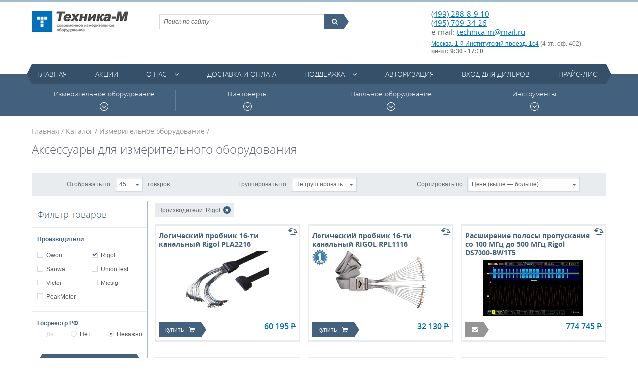

--- FILE ---
content_type: text/html; charset=UTF-8
request_url: https://technica-m.ru/catalog/rubric/aksessuary-dlya-izmeritelnogo-oborudovaniya/brand/rigol
body_size: 15099
content:
<!DOCTYPE html>
<html>
	<head>
		<meta charset=utf-8   />
		<meta name="keywords" content="Каталог, Аксессуары, для, измерительного, оборудования" /><meta name="description" content="Каталог. Аксессуары для измерительного оборудования" />		<title>Аксессуары для измерительного оборудования / Каталог / Техника-М. Современное измерительное оборудование</title>		<link href="/cache/css/da1be.css" rel="stylesheet" media="all" />		<link href="/favicon.ico" rel="icon" type="image/x-icon" />
		<script src="https://smartcaptcha.yandexcloud.net/captcha.js" defer></script>
	</head>
	<body>
		<div class="wrap-site">
			<header class="header">
				<div class="container">
					<div class="top-h">
						<a href="/" class="logo" title="Техника-М. Современное измерительное оборудование"><img src="/img/logo_1.png" alt="Техника-М. Современное измерительное оборудование"></a>
						<div class="shopping-cart" id="header_cart"></div>
						<div class="contacts-h">
							<p class="tel"><a href="tel:+74992888910">(499) 288-8-9-10</a><br><a href="tel:+74957093426">(495) 709-34-26</a><br>e-mail: <a href="mailto:technica-m@mail.ru">technica-m@mail.ru</a></p>
							<address><a href="https://yandex.ru/maps/-/CDqe5TMg" target="_blank">Москва, 1-й Институтский проезд, 1с4</a> (4 эт., оф. 402) </br><strong>пн-пт: 9:30 - 17:30</strong></address>
						</div>
						<div class="search">
							<form action="/search/catalog" method="post">
								<!-- <label>Поиск по сайту</label> -->
								<fieldset>
									<input class="search_main" type="text" name="q" value="" placeholder="Поиск по сайту">
									<button type="submit"><i class="fa fa-search"></i><span class="icon_search_triangle pie"></span></button>
								</fieldset>
							</form>
						</div>
					</div>
				</div>
				<div class="container"><nav class="main-nav"><ul>	<li>
		<a href="/">Главная</a>
					</li>
	<li>
		<a href="/action">Акции</a>
					</li>
	<li class="has-dropdown">
		<a href="/page/o-kompanii">О нас</a>
		<a href="/page/o-kompanii" class="fa fa-angle-down show-dropdown"></a>		<ul>	<li>
		<a href="/page/o-kompanii">О компании</a>
					</li>
	<li>
		<a href="/news">Новости</a>
					</li>
	<li>
		<a href="/contact">Контакты</a>
					</li>
	<li>
		<a href="/page/nashi-vendory">Наши вендоры</a>
					</li>
	<li>
		<a href="/page/regionalnye-dilery">Региональные дилеры</a>
					</li>
<li class="login-dropdown">
	<a href="/user/login">Авторизация</a>
	<div class="form form_common form_login-embedded">
		<div class="overlay"></div>
		<div class="form__inner">
			<form action="/user/login" method="post" enctype="multipart/form-data">
	<div class="e-form">
<div class="e-form-el e-form-el-required form__el e-form-el-login">
		<div class="e-form-el-control inputWrap">
		<input class="form__text style-fld required" type="text" name="login" value="" placeholder="Электронная почта" />					</div>
</div>
<div class="e-form-el e-form-el-required form__el form__el_password e-form-el-password">
		<div class="e-form-el-control inputWrap password_login">
		<input class="form__password style-fld required" type="password" name="password" value="" placeholder="Пароль" /><div class="tooltip-info tooltip-info_password"><a href="/user/remind"><span class="fa fa-question-circle"></span><span class="tooltip"><div class="triangle"></div>Забыли пароль?</span></a></div>					</div>
</div>
<div class="e-form-el form__el e-form-el-remember">
		<div class="e-form-el-control inputWrap">
		<div class="iWantSubscribe">
	<label><input checked="checked" id="e-form-checkbox-label-remember-1" class="checkbox-style" type="checkbox" name="remember" value="1" /><span class="checkbox-fake"></span>Запомнить меня</label>
</div>					</div>
</div>
<div class="e-form-el form__el form__el_submit">
		<div class="e-form-el-control inputWrap">
		<button class="btn-type1 btn-type2-submit">Вход на сайт</button>					</div>
</div>
	</div>
</form>			<a href="/user/register">Регистрация</a>
		</div>
	</div>
</li>
<li class="login-dropdown">
	<a href="/user/login/type/dealer">Вход для дилеров</a>
	<div class="form form_common form_login-embedded">
		<div class="overlay"></div>
		<div class="form__inner">
			<form action="/user/login/type/dealer" method="post" enctype="multipart/form-data">
	<div class="e-form">
<div class="e-form-el e-form-el-required form__el e-form-el-login">
		<div class="e-form-el-control inputWrap">
		<input class="form__text style-fld required" type="text" name="login" value="" placeholder="Электронная почта" />					</div>
</div>
<div class="e-form-el e-form-el-required form__el form__el_password e-form-el-password">
		<div class="e-form-el-control inputWrap password_login">
		<input class="form__password style-fld required" type="password" name="password" value="" placeholder="Пароль" /><div class="tooltip-info tooltip-info_password"><a href="/user/remind"><span class="fa fa-question-circle"></span><span class="tooltip"><div class="triangle"></div>Забыли пароль?</span></a></div>					</div>
</div>
<div class="e-form-el form__el e-form-el-remember">
		<div class="e-form-el-control inputWrap">
		<div class="iWantSubscribe">
	<label><input checked="checked" id="e-form-checkbox-label-remember-1" class="checkbox-style" type="checkbox" name="remember" value="1" /><span class="checkbox-fake"></span>Запомнить меня</label>
</div>					</div>
</div>
<div class="e-form-el form__el form__el_submit">
		<div class="e-form-el-control inputWrap">
		<button class="btn-type1 btn-type2-submit">Вход на сайт</button>					</div>
</div>
	</div>
</form>			<a href="/user/register">Регистрация</a>
		</div>
	</div>
</li>
	<li>
		<a href="/page/sertifikaty">Сертификаты</a>
					</li>
</ul>	</li>
	<li>
		<a href="/page/dostavka-i-oplata">Доставка и оплата</a>
					</li>
	<li class="has-dropdown">
		<a href="/support/type/tehnicheskie-opisaniya-datasheet">Поддержка</a>
		<a href="/support/type/tehnicheskie-opisaniya-datasheet" class="fa fa-angle-down show-dropdown"></a>		<ul>	<li>
		<a href="/support/type/tehnicheskie-opisaniya-datasheet">Технические описания (datasheet)</a>
					</li>
	<li>
		<a href="/support/type/katalogi-produkcii">Каталоги продукции</a>
					</li>
	<li>
		<a href="/support/type/instrukcii">Инструкции</a>
					</li>
	<li>
		<a href="/support/type/soft">Софт</a>
					</li>
	<li>
		<a href="/support/type/drajvery">Драйверы</a>
					</li>
<li class="login-dropdown">
	<a href="/user/login">Авторизация</a>
	<div class="form form_common form_login-embedded">
		<div class="overlay"></div>
		<div class="form__inner">
			<form action="/user/login" method="post" enctype="multipart/form-data">
	<div class="e-form">
<div class="e-form-el e-form-el-required form__el e-form-el-login">
		<div class="e-form-el-control inputWrap">
		<input class="form__text style-fld required" type="text" name="login" value="" placeholder="Электронная почта" />					</div>
</div>
<div class="e-form-el e-form-el-required form__el form__el_password e-form-el-password">
		<div class="e-form-el-control inputWrap password_login">
		<input class="form__password style-fld required" type="password" name="password" value="" placeholder="Пароль" /><div class="tooltip-info tooltip-info_password"><a href="/user/remind"><span class="fa fa-question-circle"></span><span class="tooltip"><div class="triangle"></div>Забыли пароль?</span></a></div>					</div>
</div>
<div class="e-form-el form__el e-form-el-remember">
		<div class="e-form-el-control inputWrap">
		<div class="iWantSubscribe">
	<label><input checked="checked" id="e-form-checkbox-label-remember-1" class="checkbox-style" type="checkbox" name="remember" value="1" /><span class="checkbox-fake"></span>Запомнить меня</label>
</div>					</div>
</div>
<div class="e-form-el form__el form__el_submit">
		<div class="e-form-el-control inputWrap">
		<button class="btn-type1 btn-type2-submit">Вход на сайт</button>					</div>
</div>
	</div>
</form>			<a href="/user/register">Регистрация</a>
		</div>
	</div>
</li>
<li class="login-dropdown">
	<a href="/user/login/type/dealer">Вход для дилеров</a>
	<div class="form form_common form_login-embedded">
		<div class="overlay"></div>
		<div class="form__inner">
			<form action="/user/login/type/dealer" method="post" enctype="multipart/form-data">
	<div class="e-form">
<div class="e-form-el e-form-el-required form__el e-form-el-login">
		<div class="e-form-el-control inputWrap">
		<input class="form__text style-fld required" type="text" name="login" value="" placeholder="Электронная почта" />					</div>
</div>
<div class="e-form-el e-form-el-required form__el form__el_password e-form-el-password">
		<div class="e-form-el-control inputWrap password_login">
		<input class="form__password style-fld required" type="password" name="password" value="" placeholder="Пароль" /><div class="tooltip-info tooltip-info_password"><a href="/user/remind"><span class="fa fa-question-circle"></span><span class="tooltip"><div class="triangle"></div>Забыли пароль?</span></a></div>					</div>
</div>
<div class="e-form-el form__el e-form-el-remember">
		<div class="e-form-el-control inputWrap">
		<div class="iWantSubscribe">
	<label><input checked="checked" id="e-form-checkbox-label-remember-1" class="checkbox-style" type="checkbox" name="remember" value="1" /><span class="checkbox-fake"></span>Запомнить меня</label>
</div>					</div>
</div>
<div class="e-form-el form__el form__el_submit">
		<div class="e-form-el-control inputWrap">
		<button class="btn-type1 btn-type2-submit">Вход на сайт</button>					</div>
</div>
	</div>
</form>			<a href="/user/register">Регистрация</a>
		</div>
	</div>
</li>
	<li>
		<a href="/support/type/principialnye-shemy">Принципиальные схемы</a>
					</li>
	<li>
		<a href="/support/type/stati">Статьи</a>
					</li>
</ul>	</li>
<li class="login-dropdown">
	<a href="/user/login">Авторизация</a>
	<div class="form form_common form_login-embedded">
		<div class="overlay"></div>
		<div class="form__inner">
			<form action="/user/login" method="post" enctype="multipart/form-data">
	<div class="e-form">
<div class="e-form-el e-form-el-required form__el e-form-el-login">
		<div class="e-form-el-control inputWrap">
		<input class="form__text style-fld required" type="text" name="login" value="" placeholder="Электронная почта" />					</div>
</div>
<div class="e-form-el e-form-el-required form__el form__el_password e-form-el-password">
		<div class="e-form-el-control inputWrap password_login">
		<input class="form__password style-fld required" type="password" name="password" value="" placeholder="Пароль" /><div class="tooltip-info tooltip-info_password"><a href="/user/remind"><span class="fa fa-question-circle"></span><span class="tooltip"><div class="triangle"></div>Забыли пароль?</span></a></div>					</div>
</div>
<div class="e-form-el form__el e-form-el-remember">
		<div class="e-form-el-control inputWrap">
		<div class="iWantSubscribe">
	<label><input checked="checked" id="e-form-checkbox-label-remember-1" class="checkbox-style" type="checkbox" name="remember" value="1" /><span class="checkbox-fake"></span>Запомнить меня</label>
</div>					</div>
</div>
<div class="e-form-el form__el form__el_submit">
		<div class="e-form-el-control inputWrap">
		<button class="btn-type1 btn-type2-submit">Вход на сайт</button>					</div>
</div>
	</div>
</form>			<a href="/user/register">Регистрация</a>
		</div>
	</div>
</li>
<li class="login-dropdown">
	<a href="/user/login/type/dealer">Вход для дилеров</a>
	<div class="form form_common form_login-embedded">
		<div class="overlay"></div>
		<div class="form__inner">
			<form action="/user/login/type/dealer" method="post" enctype="multipart/form-data">
	<div class="e-form">
<div class="e-form-el e-form-el-required form__el e-form-el-login">
		<div class="e-form-el-control inputWrap">
		<input class="form__text style-fld required" type="text" name="login" value="" placeholder="Электронная почта" />					</div>
</div>
<div class="e-form-el e-form-el-required form__el form__el_password e-form-el-password">
		<div class="e-form-el-control inputWrap password_login">
		<input class="form__password style-fld required" type="password" name="password" value="" placeholder="Пароль" /><div class="tooltip-info tooltip-info_password"><a href="/user/remind"><span class="fa fa-question-circle"></span><span class="tooltip"><div class="triangle"></div>Забыли пароль?</span></a></div>					</div>
</div>
<div class="e-form-el form__el e-form-el-remember">
		<div class="e-form-el-control inputWrap">
		<div class="iWantSubscribe">
	<label><input checked="checked" id="e-form-checkbox-label-remember-1" class="checkbox-style" type="checkbox" name="remember" value="1" /><span class="checkbox-fake"></span>Запомнить меня</label>
</div>					</div>
</div>
<div class="e-form-el form__el form__el_submit">
		<div class="e-form-el-control inputWrap">
		<button class="btn-type1 btn-type2-submit">Вход на сайт</button>					</div>
</div>
	</div>
</form>			<a href="/user/register">Регистрация</a>
		</div>
	</div>
</li>
	<li>
		<a href="/price">Прайс-лист</a>
					</li>
</ul></nav></div>			</header>
			<div class="content">
				<div class="category-menu">
	<div class="container">
		<div class="ctg-menu-wrap">
			<div>
				<div class="ctg-item">
					<a href="/catalog">Измерительное оборудование<span class="clock-icon"></span></a>
					<div class="category-sub-menu">
	<div class="container m-menu">
		<dl class="col-sub-menu">
			<dt><a href="/catalog/rubric/lcr-metry">LCR-метры</a></dt>
			<dd>
<a href="/catalog/rubric/lcr-metry/brand/mastech">Mastech&nbsp;(3)</a>, <a href="/catalog/rubric/lcr-metry/brand/victor">Victor&nbsp;(7)</a>, <a href="/catalog/rubric/lcr-metry/brand/sanwa_electric_instrument_co_ltd">Sanwa&nbsp;(2)</a></dd>
		</dl>
		<dl class="col-sub-menu">
			<dt><a href="/catalog/rubric/avtotestery">Автотестеры</a></dt>
			<dd>
<a href="/catalog/rubric/avtotestery/brand/mastech">Mastech&nbsp;(2)</a>, <a href="/catalog/rubric/avtotestery/brand/c-e-m">C.E.M.&nbsp;(1)</a></dd>
		</dl>
		<dl class="col-sub-menu">
			<dt><a href="/catalog/rubric/aksessuary-dlya-izmeritelnogo-oborudovaniya">Аксессуары для измерительного оборудования</a></dt>
			<dd>
<a href="/catalog/rubric/aksessuary-dlya-izmeritelnogo-oborudovaniya/brand/rigol">Rigol&nbsp;(167)</a>, <a href="/catalog/rubric/aksessuary-dlya-izmeritelnogo-oborudovaniya/brand/uniontest">UnionTest&nbsp;(5)</a>, <a href="/catalog/rubric/aksessuary-dlya-izmeritelnogo-oborudovaniya/brand/owon_technology">Owon&nbsp;(8)</a>, <a href="/catalog/rubric/aksessuary-dlya-izmeritelnogo-oborudovaniya/brand/victor">Victor&nbsp;(3)</a>, <a href="/catalog/rubric/aksessuary-dlya-izmeritelnogo-oborudovaniya/brand/sanwa_electric_instrument_co_ltd">Sanwa&nbsp;(15)</a>, <a href="/catalog/rubric/aksessuary-dlya-izmeritelnogo-oborudovaniya/brand/peakmeter">PeakMeter&nbsp;(4)</a>, <a href="/catalog/rubric/aksessuary-dlya-izmeritelnogo-oborudovaniya/brand/micsig">Micsig&nbsp;(7)</a></dd>
		</dl>
		<dl class="col-sub-menu">
			<dt><a href="/catalog/rubric/analizatory-spektra">Анализаторы спектра</a></dt>
			<dd>
<a href="/catalog/rubric/analizatory-spektra/brand/rigol">Rigol&nbsp;(34)</a>, <a href="/catalog/rubric/analizatory-spektra/brand/protek">Protek&nbsp;(1)</a>, <a href="/catalog/rubric/analizatory-spektra/brand/owon_technology">Owon&nbsp;(18)</a></dd>
		</dl>
		<dl class="col-sub-menu">
			<dt><a href="/catalog/rubric/anemometry">Анемометры</a></dt>
			<dd>
<a href="/catalog/rubric/anemometry/brand/uniontest">UnionTest&nbsp;(3)</a></dd>
		</dl>
		<dl class="col-sub-menu">
			<dt><a href="/catalog/rubric/izmeriteli-temperatury-medicinskie">Бесконтактные термометры для измерения температуры тела</a></dt>
			<dd>
<a href="/catalog/rubric/izmeriteli-temperatury-medicinskie/brand/uniontest">UnionTest&nbsp;(5)</a>, <a href="/catalog/rubric/izmeriteli-temperatury-medicinskie/brand/aiqura">AiQURA&nbsp;(1)</a>, <a href="/catalog/rubric/izmeriteli-temperatury-medicinskie/brand/rehabor">Rehabor&nbsp;(1)</a></dd>
		</dl>
		<dl class="col-sub-menu">
			<dt><a href="/catalog/rubric/generatory">Генераторы</a></dt>
			<dd>
<a href="/catalog/rubric/generatory/brand/rigol">Rigol&nbsp;(61)</a>, <a href="/catalog/rubric/generatory/brand/uniontest">UnionTest&nbsp;(8)</a>, <a href="/catalog/rubric/generatory/brand/owon_technology">Owon&nbsp;(27)</a>, <a href="/catalog/rubric/generatory/brand/victor">Victor&nbsp;(3)</a>, <a href="/catalog/rubric/generatory/brand/hantek">Hantek&nbsp;(1)</a></dd>
		</dl>
		<dl class="col-sub-menu">
			<dt><a href="/catalog/rubric/dalnomery-lazernye">Дальномеры лазерные</a></dt>
			<dd>
<a href="/catalog/rubric/dalnomery-lazernye/brand/uniontest">UnionTest&nbsp;(4)</a></dd>
		</dl>
		<dl class="col-sub-menu">
			<dt><a href="/catalog/rubric/izmeriteli-vibracii">Измерители вибрации</a></dt>
			<dd>
<a href="/catalog/rubric/izmeriteli-vibracii/brand/uniontest">UnionTest&nbsp;(1)</a></dd>
		</dl>
		<dl class="col-sub-menu">
			<dt><a href="/catalog/rubric/izmeriteli-zazemleniya">Измерители заземления</a></dt>
			<dd>
<a href="/catalog/rubric/izmeriteli-zazemleniya/brand/mastech">Mastech&nbsp;(1)</a>, <a href="/catalog/rubric/izmeriteli-zazemleniya/brand/victor">Victor&nbsp;(1)</a>, <a href="/catalog/rubric/izmeriteli-zazemleniya/brand/sanwa_electric_instrument_co_ltd">Sanwa&nbsp;(1)</a>, <a href="/catalog/rubric/izmeriteli-zazemleniya/brand/peakmeter">PeakMeter&nbsp;(1)</a>, <a href="/catalog/rubric/izmeriteli-zazemleniya/brand/habotest">Habotest&nbsp;(1)</a></dd>
		</dl>
		<dl class="col-sub-menu">
			<dt><a href="/catalog/rubric/izmeriteli-moshhnosti-lazernogo-izlucheniya">Измерители мощности лазерного излучения</a></dt>
			<dd>
<a href="/catalog/rubric/izmeriteli-moshhnosti-lazernogo-izlucheniya/brand/sanwa_electric_instrument_co_ltd">Sanwa&nbsp;(1)</a></dd>
		</dl>
		<dl class="col-sub-menu">
			<dt><a href="/catalog/rubric/izmeriteli-osveshhennosti">Измерители освещенности</a></dt>
			<dd>
<a href="/catalog/rubric/izmeriteli-osveshhennosti/brand/victor">Victor&nbsp;(1)</a>, <a href="/catalog/rubric/izmeriteli-osveshhennosti/brand/sanwa_electric_instrument_co_ltd">Sanwa&nbsp;(1)</a></dd>
		</dl>
		<dl class="col-sub-menu">
			<dt><a href="/catalog/rubric/izmeriteli-parametrov-elektricheskih-setej">Измерители параметров электрических сетей</a></dt>
			<dd>
<a href="/catalog/rubric/izmeriteli-parametrov-elektricheskih-setej/brand/victor">Victor&nbsp;(2)</a>, <a href="/catalog/rubric/izmeriteli-parametrov-elektricheskih-setej/brand/sanwa_electric_instrument_co_ltd">Sanwa&nbsp;(2)</a>, <a href="/catalog/rubric/izmeriteli-parametrov-elektricheskih-setej/brand/habotest">Habotest&nbsp;(3)</a></dd>
		</dl>
		<dl class="col-sub-menu">
			<dt><a href="/catalog/rubric/izmeriteli-soprotivleniya-izolyacii">Измерители сопротивления изоляции</a></dt>
			<dd>
<a href="/catalog/rubric/izmeriteli-soprotivleniya-izolyacii/brand/mastech">Mastech&nbsp;(3)</a>, <a href="/catalog/rubric/izmeriteli-soprotivleniya-izolyacii/brand/victor">Victor&nbsp;(3)</a>, <a href="/catalog/rubric/izmeriteli-soprotivleniya-izolyacii/brand/sanwa_electric_instrument_co_ltd">Sanwa&nbsp;(3)</a>, <a href="/catalog/rubric/izmeriteli-soprotivleniya-izolyacii/brand/peakmeter">PeakMeter&nbsp;(2)</a>, <a href="/catalog/rubric/izmeriteli-soprotivleniya-izolyacii/brand/habotest">Habotest&nbsp;(2)</a></dd>
		</dl>
		<dl class="col-sub-menu">
			<dt><a href="/catalog/rubric/izmeriteli-temperatury-i-vlazhnosti">Измерители температуры и влажности</a></dt>
			<dd>
<a href="/catalog/rubric/izmeriteli-temperatury-i-vlazhnosti/brand/mastech">Mastech&nbsp;(7)</a>, <a href="/catalog/rubric/izmeriteli-temperatury-i-vlazhnosti/brand/uniontest">UnionTest&nbsp;(15)</a>, <a href="/catalog/rubric/izmeriteli-temperatury-i-vlazhnosti/brand/victor">Victor&nbsp;(3)</a>, <a href="/catalog/rubric/izmeriteli-temperatury-i-vlazhnosti/brand/peakmeter">PeakMeter&nbsp;(6)</a>, <a href="/catalog/rubric/izmeriteli-temperatury-i-vlazhnosti/brand/habotest">Habotest&nbsp;(2)</a></dd>
		</dl>
		<dl class="col-sub-menu">
			<dt><a href="/catalog/rubric/izmeriteli-urovnya-shuma">Измерители уровня шума</a></dt>
			<dd>
<a href="/catalog/rubric/izmeriteli-urovnya-shuma/brand/uniontest">UnionTest&nbsp;(3)</a>, <a href="/catalog/rubric/izmeriteli-urovnya-shuma/brand/victor">Victor&nbsp;(3)</a></dd>
		</dl>
		<dl class="col-sub-menu">
			<dt><a href="/catalog/rubric/istochniki-pitaniya-laboratornye">Источники питания лабораторные</a></dt>
			<dd>
<a href="/catalog/rubric/istochniki-pitaniya-laboratornye/brand/rigol">Rigol&nbsp;(13)</a>, <a href="/catalog/rubric/istochniki-pitaniya-laboratornye/brand/mastech">Mastech&nbsp;(5)</a>, <a href="/catalog/rubric/istochniki-pitaniya-laboratornye/brand/uniontest">UnionTest&nbsp;(112)</a>, <a href="/catalog/rubric/istochniki-pitaniya-laboratornye/brand/owon_technology">Owon&nbsp;(60)</a>, <a href="/catalog/rubric/istochniki-pitaniya-laboratornye/brand/matrix_technology_inc">Matrix&nbsp;(32)</a>, <a href="/catalog/rubric/istochniki-pitaniya-laboratornye/brand/nice-power">Nice-Power&nbsp;(22)</a>, <a href="/catalog/rubric/istochniki-pitaniya-laboratornye/brand/korad">Korad&nbsp;(21)</a></dd>
		</dl>
		<dl class="col-sub-menu">
			<dt><a href="/catalog/rubric/kabelnye-testery">Кабельные тестеры</a></dt>
			<dd>
<a href="/catalog/rubric/kabelnye-testery/brand/pro_skit">Pro'skit&nbsp;(1)</a></dd>
		</dl>
		<dl class="col-sub-menu">
			<dt><a href="/catalog/rubric/multimetry">Мультиметры</a></dt>
			<dd>
<a href="/catalog/rubric/multimetry/brand/rigol">Rigol&nbsp;(5)</a>, <a href="/catalog/rubric/multimetry/brand/mastech">Mastech&nbsp;(27)</a>, <a href="/catalog/rubric/multimetry/brand/owon_technology">Owon&nbsp;(21)</a>, <a href="/catalog/rubric/multimetry/brand/victor">Victor&nbsp;(28)</a>, <a href="/catalog/rubric/multimetry/brand/sanwa_electric_instrument_co_ltd">Sanwa&nbsp;(22)</a>, <a href="/catalog/rubric/multimetry/brand/peakmeter">PeakMeter&nbsp;(22)</a>, <a href="/catalog/rubric/multimetry/brand/habotest">Habotest&nbsp;(14)</a></dd>
		</dl>
		<dl class="col-sub-menu">
			<dt><a href="/catalog/rubric/nagruzki-elektronnye">Нагрузки электронные</a></dt>
			<dd>
<a href="/catalog/rubric/nagruzki-elektronnye/brand/rigol">Rigol&nbsp;(5)</a>, <a href="/catalog/rubric/nagruzki-elektronnye/brand/uniontest">UnionTest&nbsp;(5)</a>, <a href="/catalog/rubric/nagruzki-elektronnye/brand/owon_technology">Owon&nbsp;(17)</a>, <a href="/catalog/rubric/nagruzki-elektronnye/brand/korad">Korad&nbsp;(5)</a></dd>
		</dl>
		<dl class="col-sub-menu">
			<dt><a href="/catalog/rubric/oscillograficheskie-probniki">Осциллографические пробники</a></dt>
			<dd>
<a href="/catalog/rubric/oscillograficheskie-probniki/brand/rigol">Rigol&nbsp;(14)</a>, <a href="/catalog/rubric/oscillograficheskie-probniki/brand/owon_technology">Owon&nbsp;(7)</a>, <a href="/catalog/rubric/oscillograficheskie-probniki/brand/hoden">Hoden&nbsp;(25)</a>, <a href="/catalog/rubric/oscillograficheskie-probniki/brand/micsig">Micsig&nbsp;(43)</a></dd>
		</dl>
		<dl class="col-sub-menu">
			<dt><a href="/catalog/rubric/oscillografy">Осциллографы</a></dt>
			<dd>
<a href="/catalog/rubric/oscillografy/brand/rigol">Rigol&nbsp;(118)</a>, <a href="/catalog/rubric/oscillografy/brand/uniontest">UnionTest&nbsp;(7)</a>, <a href="/catalog/rubric/oscillografy/brand/owon_technology">Owon&nbsp;(143)</a>, <a href="/catalog/rubric/oscillografy/brand/victor">Victor&nbsp;(1)</a>, <a href="/catalog/rubric/oscillografy/brand/micsig">Micsig&nbsp;(35)</a></dd>
		</dl>
		<dl class="col-sub-menu">
			<dt><a href="/catalog/rubric/oscillografy-dlya-avtoservisa">Осциллографы для автосервиса</a></dt>
			<dd>
<a href="/catalog/rubric/oscillografy-dlya-avtoservisa/brand/micsig">Micsig&nbsp;(9)</a></dd>
		</dl>
		<dl class="col-sub-menu">
			<dt><a href="/catalog/rubric/sistemy-sbora-dannyh">Системы сбора данных</a></dt>
			<dd>
<a href="/catalog/rubric/sistemy-sbora-dannyh/brand/rigol">Rigol&nbsp;(3)</a></dd>
		</dl>
		<dl class="col-sub-menu">
			<dt><a href="/catalog/rubric/tahometry">Тахометры</a></dt>
			<dd>
<a href="/catalog/rubric/tahometry/brand/uniontest">UnionTest&nbsp;(2)</a>, <a href="/catalog/rubric/tahometry/brand/victor">Victor&nbsp;(2)</a>, <a href="/catalog/rubric/tahometry/brand/sanwa_electric_instrument_co_ltd">Sanwa&nbsp;(2)</a></dd>
		</dl>
		<dl class="col-sub-menu">
			<dt><a href="/catalog/rubric/teplovizory">Тепловизоры</a></dt>
			<dd>
<a href="/catalog/rubric/teplovizory/brand/owon_technology">Owon&nbsp;(1)</a></dd>
		</dl>
		<dl class="col-sub-menu">
			<dt><a href="/catalog/rubric/tokoizmeritelnye-kleshhi">Токоизмерительные клещи</a></dt>
			<dd>
<a href="/catalog/rubric/tokoizmeritelnye-kleshhi/brand/mastech">Mastech&nbsp;(11)</a>, <a href="/catalog/rubric/tokoizmeritelnye-kleshhi/brand/victor">Victor&nbsp;(8)</a>, <a href="/catalog/rubric/tokoizmeritelnye-kleshhi/brand/sanwa_electric_instrument_co_ltd">Sanwa&nbsp;(20)</a>, <a href="/catalog/rubric/tokoizmeritelnye-kleshhi/brand/peakmeter">PeakMeter&nbsp;(19)</a>, <a href="/catalog/rubric/tokoizmeritelnye-kleshhi/brand/habotest">Habotest&nbsp;(6)</a></dd>
		</dl>
		<dl class="col-sub-menu">
			<dt><a href="/catalog/rubric/chastotomery">Частотомеры</a></dt>
			<dd>
<a href="/catalog/rubric/chastotomery/brand/mastech">Mastech&nbsp;(1)</a>, <a href="/catalog/rubric/chastotomery/brand/victor">Victor&nbsp;(2)</a></dd>
		</dl>
	</div>
</div>
				</div>
			</div>
			<div>
				<div class="ctg-item">
					<a href="/catalog/rubric/vintoverty">Винтоверты<span class="clock-icon"></span></a>
					<div class="category-sub-menu">
	<div class="container m-menu">
		<dl class="col-sub-menu">
			<dt><a href="/catalog/rubric/akkumulyatornye-batarei">Аккумуляторные батареи</a></dt>
			<dd>
<a href="/catalog/rubric/akkumulyatornye-batarei/brand/kilews_industrial_co_ltd">Kilews&nbsp;(2)</a></dd>
		</dl>
		<dl class="col-sub-menu">
			<dt><a href="/catalog/rubric/aksessuary-dlya-vintovertov">Аксессуары для винтовертов</a></dt>
			<dd>
<a href="/catalog/rubric/aksessuary-dlya-vintovertov/brand/kilews_industrial_co_ltd">Kilews&nbsp;(31)</a></dd>
		</dl>
		<dl class="col-sub-menu">
			<dt><a href="/catalog/rubric/balansiry">Балансиры</a></dt>
			<dd>
<a href="/catalog/rubric/balansiry/brand/kilews_industrial_co_ltd">Kilews&nbsp;(3)</a>, <a href="/catalog/rubric/balansiry/brand/shenzhen_bakon_electronic_technology_co_ltd">Bakon&nbsp;(1)</a></dd>
		</dl>
		<dl class="col-sub-menu">
			<dt><a href="/catalog/rubric/bity-nasadki">Биты (насадки)</a></dt>
			<dd>
<a href="/catalog/rubric/bity-nasadki/brand/kilews_industrial_co_ltd">Kilews&nbsp;(50)</a></dd>
		</dl>
		<dl class="col-sub-menu">
			<dt><a href="/catalog/rubric/vintoverty-220v">Винтоверты 220В</a></dt>
			<dd>
<a href="/catalog/rubric/vintoverty-220v/brand/kilews_industrial_co_ltd">Kilews&nbsp;(33)</a></dd>
		</dl>
		<dl class="col-sub-menu">
			<dt><a href="/catalog/rubric/vintoverty-akkumulyatornye">Винтоверты аккумуляторные</a></dt>
			<dd>
<a href="/catalog/rubric/vintoverty-akkumulyatornye/brand/kilews_industrial_co_ltd">Kilews&nbsp;(17)</a></dd>
		</dl>
		<dl class="col-sub-menu">
			<dt><a href="/catalog/rubric/vintoverty-postoyannogo-toka">Винтоверты постоянного тока</a></dt>
			<dd>
<a href="/catalog/rubric/vintoverty-postoyannogo-toka/brand/kilews_industrial_co_ltd">Kilews&nbsp;(267)</a></dd>
		</dl>
		<dl class="col-sub-menu">
			<dt><a href="/catalog/rubric/zaryadnoe-ustrojstvo-dlya-akkumulyatorov">Зарядное устройство для аккумуляторов</a></dt>
			<dd>
<a href="/catalog/rubric/zaryadnoe-ustrojstvo-dlya-akkumulyatorov/brand/kilews_industrial_co_ltd">Kilews&nbsp;(3)</a></dd>
		</dl>
		<dl class="col-sub-menu">
			<dt><a href="/catalog/rubric/izmeriteli-krutyashhego-momenta">Измерители крутящего момента</a></dt>
			<dd>
<a href="/catalog/rubric/izmeriteli-krutyashhego-momenta/brand/uniontest">UnionTest&nbsp;(2)</a>, <a href="/catalog/rubric/izmeriteli-krutyashhego-momenta/brand/kilews_industrial_co_ltd">Kilews&nbsp;(7)</a>, <a href="/catalog/rubric/izmeriteli-krutyashhego-momenta/brand/shenzhen_bakon_electronic_technology_co_ltd">Bakon&nbsp;(4)</a></dd>
		</dl>
		<dl class="col-sub-menu">
			<dt><a href="/catalog/rubric/izmeritelnye-vintoverty-postoyannogo-toka">Измерительные винтоверты постоянного тока</a></dt>
			<dd>
<a href="/catalog/rubric/izmeritelnye-vintoverty-postoyannogo-toka/brand/kilews_industrial_co_ltd">Kilews&nbsp;(3)</a></dd>
		</dl>
		<dl class="col-sub-menu">
			<dt><a href="/catalog/rubric/kontrollery">Контроллеры</a></dt>
			<dd>
<a href="/catalog/rubric/kontrollery/brand/kilews_industrial_co_ltd">Kilews&nbsp;(12)</a></dd>
		</dl>
		<dl class="col-sub-menu">
			<dt><a href="/catalog/rubric/stojki">Стойки</a></dt>
			<dd>
<a href="/catalog/rubric/stojki/brand/kilews_industrial_co_ltd">Kilews&nbsp;(7)</a></dd>
		</dl>
		<dl class="col-sub-menu">
			<dt><a href="/catalog/rubric/ustrojstva-dlya-podachi-vintov">Устройства для подачи винтов</a></dt>
			<dd>
<a href="/catalog/rubric/ustrojstva-dlya-podachi-vintov/brand/kilews_industrial_co_ltd">Kilews&nbsp;(6)</a></dd>
		</dl>
	</div>
</div>
				</div>
			</div>
			<div>
				<div class="ctg-item">
					<a href="/catalog/rubric/payalnoe-oborudovanie">Паяльное оборудование<span class="clock-icon"></span></a>
					<div class="category-sub-menu">
	<div class="container m-menu">
		<dl class="col-sub-menu">
			<dt><a href="/catalog/rubric/aksessuary-dlya-payalnogo-oborudovaniya">Аксессуары для паяльного оборудования</a></dt>
			<dd>
<a href="/catalog/rubric/aksessuary-dlya-payalnogo-oborudovaniya/brand/quick_soldering_co_ltd">Quick&nbsp;(79)</a>, <a href="/catalog/rubric/aksessuary-dlya-payalnogo-oborudovaniya/brand/shenzhen_bakon_electronic_technology_co_ltd">Bakon&nbsp;(30)</a>, <a href="/catalog/rubric/aksessuary-dlya-payalnogo-oborudovaniya/brand/geeboon">Geeboon&nbsp;(7)</a></dd>
		</dl>
		<dl class="col-sub-menu">
			<dt><a href="/catalog/rubric/antistatika">Антистатика</a></dt>
			<dd>
<a href="/catalog/rubric/antistatika/brand/quick_soldering_co_ltd">Quick&nbsp;(20)</a>, <a href="/catalog/rubric/antistatika/brand/shenzhen_bakon_electronic_technology_co_ltd">Bakon&nbsp;(3)</a></dd>
		</dl>
		<dl class="col-sub-menu">
			<dt><a href="/catalog/rubric/vakuumnye-pincety">Вакуумные пинцеты</a></dt>
			<dd>
<a href="/catalog/rubric/vakuumnye-pincety/brand/quick_soldering_co_ltd">Quick&nbsp;(2)</a></dd>
		</dl>
		<dl class="col-sub-menu">
			<dt><a href="/catalog/rubric/vanny-dlya-luzheniya">Ванны для лужения</a></dt>
			<dd>
<a href="/catalog/rubric/vanny-dlya-luzheniya/brand/uniontest">UnionTest&nbsp;(8)</a>, <a href="/catalog/rubric/vanny-dlya-luzheniya/brand/quick_soldering_co_ltd">Quick&nbsp;(3)</a></dd>
		</dl>
		<dl class="col-sub-menu">
			<dt><a href="/catalog/rubric/vozduhoochistka">Воздухоочистка</a></dt>
			<dd>
<a href="/catalog/rubric/vozduhoochistka/brand/quick_soldering_co_ltd">Quick&nbsp;(5)</a>, <a href="/catalog/rubric/vozduhoochistka/brand/shenzhen_bakon_electronic_technology_co_ltd">Bakon&nbsp;(2)</a></dd>
		</dl>
		<dl class="col-sub-menu">
			<dt><a href="/catalog/rubric/derzhateli-platy">Держатели платы</a></dt>
			<dd>
<a href="/catalog/rubric/derzhateli-platy/brand/quick_soldering_co_ltd">Quick&nbsp;(4)</a></dd>
		</dl>
		<dl class="col-sub-menu">
			<dt><a href="/catalog/rubric/dozatory-past">Дозаторы паст</a></dt>
			<dd>
<a href="/catalog/rubric/dozatory-past/brand/quick_soldering_co_ltd">Quick&nbsp;(2)</a></dd>
		</dl>
		<dl class="col-sub-menu">
			<dt><a href="/catalog/rubric/zhala">Жала</a></dt>
			<dd>
<a href="/catalog/rubric/zhala/brand/uniontest">UnionTest&nbsp;(81)</a>, <a href="/catalog/rubric/zhala/brand/quick_soldering_co_ltd">Quick&nbsp;(218)</a>, <a href="/catalog/rubric/zhala/brand/shenzhen_bakon_electronic_technology_co_ltd">Bakon&nbsp;(102)</a>, <a href="/catalog/rubric/zhala/brand/pro_skit">Pro'skit&nbsp;(3)</a>, <a href="/catalog/rubric/zhala/brand/geeboon">Geeboon&nbsp;(11)</a></dd>
		</dl>
		<dl class="col-sub-menu">
			<dt><a href="/catalog/rubric/imeriteli-temperatury-zhala-payalnika">Измерители температуры жала паяльника</a></dt>
			<dd>
<a href="/catalog/rubric/imeriteli-temperatury-zhala-payalnika/brand/quick_soldering_co_ltd">Quick&nbsp;(1)</a>, <a href="/catalog/rubric/imeriteli-temperatury-zhala-payalnika/brand/shenzhen_bakon_electronic_technology_co_ltd">Bakon&nbsp;(1)</a></dd>
		</dl>
		<dl class="col-sub-menu">
			<dt><a href="/catalog/rubric/mikroskopy-dlya-pajki">Микроскопы для пайки</a></dt>
			<dd>
<a href="/catalog/rubric/mikroskopy-dlya-pajki/brand/andonstar">Andonstar&nbsp;(9)</a></dd>
		</dl>
		<dl class="col-sub-menu">
			<dt><a href="/catalog/rubric/nasadki">Насадки</a></dt>
			<dd>
<a href="/catalog/rubric/nasadki/brand/quick_soldering_co_ltd">Quick&nbsp;(141)</a>, <a href="/catalog/rubric/nasadki/brand/shenzhen_bakon_electronic_technology_co_ltd">Bakon&nbsp;(6)</a></dd>
		</dl>
		<dl class="col-sub-menu">
			<dt><a href="/catalog/rubric/payalnye-roboty">Паяльные роботы</a></dt>
			<dd>
<a href="/catalog/rubric/payalnye-roboty/brand/quick_soldering_co_ltd">Quick&nbsp;(57)</a></dd>
		</dl>
		<dl class="col-sub-menu">
			<dt><a href="/catalog/rubric/payalnye-stancii">Паяльные станции</a></dt>
			<dd>
<a href="/catalog/rubric/payalnye-stancii/brand/uniontest">UnionTest&nbsp;(1)</a>, <a href="/catalog/rubric/payalnye-stancii/brand/quick_soldering_co_ltd">Quick&nbsp;(43)</a>, <a href="/catalog/rubric/payalnye-stancii/brand/shenzhen_bakon_electronic_technology_co_ltd">Bakon&nbsp;(22)</a>, <a href="/catalog/rubric/payalnye-stancii/brand/geeboon">Geeboon&nbsp;(7)</a></dd>
		</dl>
		<dl class="col-sub-menu">
			<dt><a href="/catalog/rubric/progrevochnye-stoly">Прогревочные столы</a></dt>
			<dd>
<a href="/catalog/rubric/progrevochnye-stoly/brand/quick_soldering_co_ltd">Quick&nbsp;(5)</a>, <a href="/catalog/rubric/progrevochnye-stoly/brand/shenzhen_bakon_electronic_technology_co_ltd">Bakon&nbsp;(1)</a></dd>
		</dl>
		<dl class="col-sub-menu">
			<dt><a href="/catalog/rubric/remontnye-stancii">Ремонтные станции</a></dt>
			<dd>
<a href="/catalog/rubric/remontnye-stancii/brand/uniontest">UnionTest&nbsp;(2)</a>, <a href="/catalog/rubric/remontnye-stancii/brand/quick_soldering_co_ltd">Quick&nbsp;(10)</a>, <a href="/catalog/rubric/remontnye-stancii/brand/shenzhen_bakon_electronic_technology_co_ltd">Bakon&nbsp;(4)</a></dd>
		</dl>
		<dl class="col-sub-menu">
			<dt><a href="/catalog/rubric/remontnye-centry-bga">Ремонтные центры BGA</a></dt>
			<dd>
<a href="/catalog/rubric/remontnye-centry-bga/brand/quick_soldering_co_ltd">Quick&nbsp;(10)</a></dd>
		</dl>
		<dl class="col-sub-menu">
			<dt><a href="/catalog/rubric/termovozdushnye-stancii">Термовоздушные станции</a></dt>
			<dd>
<a href="/catalog/rubric/termovozdushnye-stancii/brand/quick_soldering_co_ltd">Quick&nbsp;(33)</a>, <a href="/catalog/rubric/termovozdushnye-stancii/brand/shenzhen_bakon_electronic_technology_co_ltd">Bakon&nbsp;(6)</a></dd>
		</dl>
		<dl class="col-sub-menu">
			<dt><a href="/catalog/rubric/termopincety">Термопинцеты</a></dt>
			<dd>
<a href="/catalog/rubric/termopincety/brand/quick_soldering_co_ltd">Quick&nbsp;(2)</a></dd>
		</dl>
		<dl class="col-sub-menu">
			<dt><a href="/catalog/rubric/ultrazvukovye-vanny">Ультразвуковые ванны</a></dt>
			<dd>
<a href="/catalog/rubric/ultrazvukovye-vanny/brand/quick_soldering_co_ltd">Quick&nbsp;(2)</a></dd>
		</dl>
	</div>
</div>
				</div>
			</div>
			<div>
				<div class="ctg-item">
					<a href="/catalog/rubric/instrumenty">Инструменты<span class="clock-icon"></span></a>
					<div class="category-sub-menu">
	<div class="container m-menu">
		<dl class="col-sub-menu">
			<dt><a href="/catalog/rubric/krimpery-i-zachistki">Кримперы и зачистки</a></dt>
			<dd>
<a href="/catalog/rubric/krimpery-i-zachistki/brand/pro_skit">Pro'skit&nbsp;(13)</a></dd>
		</dl>
		<dl class="col-sub-menu">
			<dt><a href="/catalog/rubric/kusachki-ploskogubcy">Кусачки, плоскогубцы</a></dt>
			<dd>
<a href="/catalog/rubric/kusachki-ploskogubcy/brand/pro_skit">Pro'skit&nbsp;(10)</a></dd>
		</dl>
		<dl class="col-sub-menu">
			<dt><a href="/catalog/rubric/nabory">Наборы</a></dt>
			<dd>
<a href="/catalog/rubric/nabory/brand/pro_skit">Pro'skit&nbsp;(3)</a></dd>
		</dl>
		<dl class="col-sub-menu">
			<dt><a href="/catalog/rubric/optika">Оптика</a></dt>
			<dd>
<a href="/catalog/rubric/optika/brand/standard_instruments">Standard Instruments&nbsp;(3)</a>, <a href="/catalog/rubric/optika/brand/pro_skit">Pro'skit&nbsp;(1)</a></dd>
		</dl>
	</div>
</div>
				</div>
			</div>
		</div>
	</div>
</div>
								<div class="main-content"><section class="container"><ul class="breadcrumbs">
<li><a href="/">Главная</a></li>
<li><a href="/catalog">Каталог</a></li>
<li><a href="/catalog">Измерительное оборудование</a></li>
</ul>
<h1>Аксессуары для измерительного оборудования</h1></section>				<section class="container"></section><section class="container"><div class="options-results">
	<div>
		<label for="sct1">Отображать по</label>&nbsp;&nbsp;
		<select class="select-style" id="sct1">
<option value="/catalog/rubric/aksessuary-dlya-izmeritelnogo-oborudovaniya/brand/rigol/perpage/15">15</option><option value="/catalog/rubric/aksessuary-dlya-izmeritelnogo-oborudovaniya/brand/rigol/perpage/30">30</option><option selected="selected" value="/catalog/rubric/aksessuary-dlya-izmeritelnogo-oborudovaniya/brand/rigol">45</option><option value="/catalog/rubric/aksessuary-dlya-izmeritelnogo-oborudovaniya/brand/rigol/perpage/1000">все</option>		</select>
		&nbsp;&nbsp;товаров
	</div>
	<div>
		<label for="sct2">Группировать по</label>&nbsp;&nbsp;
		<select class="select-style" id="sct2">
<option selected="selected" value="/catalog/rubric/aksessuary-dlya-izmeritelnogo-oborudovaniya/brand/rigol">Не группировать</option><option value="/catalog/rubric/aksessuary-dlya-izmeritelnogo-oborudovaniya/brand/rigol/group/brand">Производителю</option>		</select>
	</div>
	<div>
		<label for="sct3">Сортировать по</label>&nbsp;&nbsp;
		<select class="select-style" id="sct3">
<option value="/catalog/rubric/aksessuary-dlya-izmeritelnogo-oborudovaniya/brand/rigol/orderby/pop">Популярности (выше &mdash; больше)</option><option value="/catalog/rubric/aksessuary-dlya-izmeritelnogo-oborudovaniya/brand/rigol/orderby/pop/orderdir/asc">Популярности (выше &mdash; меньше)</option><option selected="selected" value="/catalog/rubric/aksessuary-dlya-izmeritelnogo-oborudovaniya/brand/rigol">Цене (выше &mdash; больше)</option><option value="/catalog/rubric/aksessuary-dlya-izmeritelnogo-oborudovaniya/brand/rigol/orderdir/asc">Цене (выше &mdash; меньше)</option>		</select>
	</div>
<!--	<div>
	</div> -->
</div><div class="table-wrap"><aside class="filters-col">
	<div class="form-filters">
		<div class="title">Фильтр товаров</div>
		<hr class="hr-form">
		<form class="form-smart" action="/catalog" method="post" enctype="multipart/form-data">
	<div class="e-form">
<input type="hidden" name="rubric" value="aksessuary-dlya-izmeritelnogo-oborudovaniya" /><div class="e-form-el e-form-el-brand">
	<div class="legend">Производители</div>	<div class="e-form-el-control"><div class="fieldset two-col-field smart-checkbox-parameters">
	<div class="col-field">
		<label><input class="checkbox-style" type="checkbox" name="brand[]" value="owon_technology" /><span class="checkbox-fake"></span>Owon</label>
	</div>
	<div class="col-field">
		<label><input checked="checked" class="checkbox-style" type="checkbox" name="brand[]" value="rigol" /><span class="checkbox-fake"></span>Rigol</label>
	</div>
	<div class="col-field">
		<label><input class="checkbox-style" type="checkbox" name="brand[]" value="sanwa_electric_instrument_co_ltd" /><span class="checkbox-fake"></span>Sanwa</label>
	</div>
	<div class="col-field">
		<label><input class="checkbox-style" type="checkbox" name="brand[]" value="uniontest" /><span class="checkbox-fake"></span>UnionTest</label>
	</div>
	<div class="col-field">
		<label><input class="checkbox-style" type="checkbox" name="brand[]" value="victor" /><span class="checkbox-fake"></span>Victor</label>
	</div>
	<div class="col-field">
		<label><input class="checkbox-style" type="checkbox" name="brand[]" value="micsig" /><span class="checkbox-fake"></span>Micsig</label>
	</div>
	<div class="col-field">
		<label><input class="checkbox-style" type="checkbox" name="brand[]" value="peakmeter" /><span class="checkbox-fake"></span>PeakMeter</label>
	</div>
</div></div>
		<hr class="hr-form">
</div>
<div class="e-form-el e-form-el-gosreestr">
	<div class="legend">Госреестр РФ</div>	<div class="e-form-el-control"><div class="fieldset smart-radio-parameters">
	<div class="inline-block param-disabled">
		<label><input disabled="disabled" class="radio-style" type="radio" name="gosreestr" value="yes" /><span class="radio-fake"></span>Да</label>
	</div>
	<div class="inline-block">
		<label><input class="radio-style" type="radio" name="gosreestr" value="no" /><span class="radio-fake"></span>Нет</label>
	</div>
	<div class="inline-block">
		<label><input checked="checked" class="radio-style" type="radio" name="gosreestr" value="" /><span class="radio-fake"></span>Неважно</label>
	</div>
</div></div>
		<hr class="hr-form">
</div>
<button class="btn-type2 submit-form">Применить</button>	</div>
</form>		<div class="text-center"><button type="reset" class="btn-link reset-form">Сбросить</button></div>
	</div>
	</aside><div class="results-col">

	<div class="filter-top-item">				<span>
					Производители:  Rigol				</span>
								<a href="/catalog/rubric/aksessuary-dlya-izmeritelnogo-oborudovaniya"><img src="/img/close.png" /></a>
				</div>
<div class="group-results"><div class="wrap-results">		<article class="product-item2">
			<input type="checkbox" data-id="logicheskij-probnik-16-ti-kanalnyj-rigol-pla2216" class="choice-btn" id="item2207">
			<label for="item2207" class="fake-choice-btn"></label>
			<div class="wrap-m-height">
				<h2 class="title-p-i2">
					<a href="/catalog/articul/logicheskij-probnik-16-ti-kanalnyj-rigol-pla2216" title="Логический пробник 16-ти канальный Rigol PLA2216">
						<span class="wrap-text-name">Логический пробник 16-ти канальный Rigol PLA2216</span>
						<span class="wrap-sticker">
																				</span>	
					</a>
				</h2>
				<div class="img-p-i2">
					<a data-articul="logicheskij-probnik-16-ti-kanalnyj-rigol-pla2216" href="/catalog/articul/logicheskij-probnik-16-ti-kanalnyj-rigol-pla2216">
						<img src="/cache/catalogitem_pic/t_rigol_pla2216_pic01.png?1550592332" alt="Логический пробник 16-ти канальный Rigol PLA2216">
					</a>
				</div>
			</div>	
			<footer>
				<span class="order_holder">
	<a data-id="logicheskij-probnik-16-ti-kanalnyj-rigol-pla2216" href="/order/add/logicheskij-probnik-16-ti-kanalnyj-rigol-pla2216" class="order_add btn-type1 to-cart-btn">
					<span class="txt"><span class="on">купить</span><span class="off">оформить</span></span> 
							<span class="fa fa-shopping-cart"></span>
			
			
	</a><div class="tooltip-info" style="display: none;">
						<span class="icon icon_basket_count_max"></span>
						<div class="tooltip">
							<div class="triangle"></div>
							Вы заказали максимально доступное на складе количество
						</div>
</div></span>					<span class="vertical-price-wrap">				<span data-original="60195" class="price_el cost-prod">60 195 <s>Р</s></span>	</span>
<div itemprop="offers" itemscope itemtype="http://schema.org/Offer" style="display:none;">
<span itemprop="price">60195</span>
<span itemprop="priceCurrency">RUB</span>
</div>
			</footer>
		</article>
		<article class="product-item2">
			<input type="checkbox" data-id="logicheskij-probnik-16-ti-kanalnyj-rigol-rpl1116" class="choice-btn" id="item2756">
			<label for="item2756" class="fake-choice-btn"></label>
			<div class="wrap-m-height">
				<h2 class="title-p-i2">
					<a href="/catalog/articul/logicheskij-probnik-16-ti-kanalnyj-rigol-rpl1116" title="Логический пробник 16-ти канальный RIGOL RPL1116">
						<span class="wrap-text-name">Логический пробник 16-ти канальный RIGOL RPL1116</span>
						<span class="wrap-sticker">
							<img class="item-warranty-pic" src="/upload/catalogwarranty_pic/1_god1.png">													</span>	
					</a>
				</h2>
				<div class="img-p-i2">
					<a data-articul="logicheskij-probnik-16-ti-kanalnyj-rigol-rpl1116" href="/catalog/articul/logicheskij-probnik-16-ti-kanalnyj-rigol-rpl1116">
						<img src="/cache/catalogitem_pic/t_rigol_rpl1116.jpg?1622727249" alt="Логический пробник 16-ти канальный RIGOL RPL1116">
					</a>
				</div>
			</div>	
			<footer>
				<span class="order_holder">
	<a data-id="logicheskij-probnik-16-ti-kanalnyj-rigol-rpl1116" href="/order/add/logicheskij-probnik-16-ti-kanalnyj-rigol-rpl1116" class="order_add btn-type1 to-cart-btn">
					<span class="txt"><span class="on">купить</span><span class="off">оформить</span></span> 
							<span class="fa fa-shopping-cart"></span>
			
			
	</a><div class="tooltip-info" style="display: none;">
						<span class="icon icon_basket_count_max"></span>
						<div class="tooltip">
							<div class="triangle"></div>
							Вы заказали максимально доступное на складе количество
						</div>
</div></span>					<span class="vertical-price-wrap">				<span data-original="32130" class="price_el cost-prod">32 130 <s>Р</s></span>	</span>
<div itemprop="offers" itemscope itemtype="http://schema.org/Offer" style="display:none;">
<span itemprop="price">32130</span>
<span itemprop="priceCurrency">RUB</span>
</div>
			</footer>
		</article>
		<article class="product-item2">
			<input type="checkbox" data-id="rasshirenie-polosy-propuskaniya-so-100-mgc-do-500-mgc-rigol-ds7000-bw1t5" class="choice-btn" id="item2124">
			<label for="item2124" class="fake-choice-btn"></label>
			<div class="wrap-m-height">
				<h2 class="title-p-i2">
					<a href="/catalog/articul/rasshirenie-polosy-propuskaniya-so-100-mgc-do-500-mgc-rigol-ds7000-bw1t5" title="Расширение полосы пропускания со 100 МГц до 500 МГц Rigol DS7000-BW1T5">
						<span class="wrap-text-name">Расширение полосы пропускания со 100 МГц до 500 МГц Rigol DS7000-BW1T5</span>
						<span class="wrap-sticker">
																				</span>	
					</a>
				</h2>
				<div class="img-p-i2">
					<a data-articul="rasshirenie-polosy-propuskaniya-so-100-mgc-do-500-mgc-rigol-ds7000-bw1t5" href="/catalog/articul/rasshirenie-polosy-propuskaniya-so-100-mgc-do-500-mgc-rigol-ds7000-bw1t5">
						<img src="/cache/catalogitem_pic/t_rigol_ds7000-bw1t5_pic01.jpg?1529587648" alt="Расширение полосы пропускания со 100 МГц до 500 МГц Rigol DS7000-BW1T5">
					</a>
				</div>
			</div>	
			<footer>
				<span class="order_holder">
	<a data-id="rasshirenie-polosy-propuskaniya-so-100-mgc-do-500-mgc-rigol-ds7000-bw1t5" href="/order/add/rasshirenie-polosy-propuskaniya-so-100-mgc-do-500-mgc-rigol-ds7000-bw1t5" class="order_add btn-type4 to-cart-btn">
					<span class="txt"><span class="on">Оставить заявку</span><span class="off">оформить</span></span> 
							<span class="fa fa-envelope"></span>
			
		<span class="tooltip2 ">
				<span class="triangle"></span>
					Уведомить о поступлении (в настоящее время товара нет на складе)
			</span>	
	</a></span>					<span class="vertical-price-wrap">				<span data-original="774745" class="price_el cost-prod">774 745 <s>Р</s></span>	</span>
<div itemprop="offers" itemscope itemtype="http://schema.org/Offer" style="display:none;">
<span itemprop="price">774745</span>
<span itemprop="priceCurrency">RUB</span>
</div>
			</footer>
		</article>
		<article class="product-item2">
			<input type="checkbox" data-id="pamyati-do-2g-tochek-rigol-ds70000-rl-20" class="choice-btn" id="item2925">
			<label for="item2925" class="fake-choice-btn"></label>
			<div class="wrap-m-height">
				<h2 class="title-p-i2">
					<a href="/catalog/articul/pamyati-do-2g-tochek-rigol-ds70000-rl-20" title="Расширение памяти до 2Г точек Rigol DS70000-RL-20">
						<span class="wrap-text-name">Расширение памяти до 2Г точек Rigol DS70000-RL-20</span>
						<span class="wrap-sticker">
																				</span>	
					</a>
				</h2>
				<div class="img-p-i2">
					<a data-articul="pamyati-do-2g-tochek-rigol-ds70000-rl-20" href="/catalog/articul/pamyati-do-2g-tochek-rigol-ds70000-rl-20">
						<img src="/cache/catalogitem_pic/t_rigol_ds70000-rl-20_pic01.png?1655800269" alt="Расширение памяти до 2Г точек Rigol DS70000-RL-20">
					</a>
				</div>
			</div>	
			<footer>
				<span class="order_holder">
	<a data-id="pamyati-do-2g-tochek-rigol-ds70000-rl-20" href="/order/add/pamyati-do-2g-tochek-rigol-ds70000-rl-20" class="order_add btn-type4 to-cart-btn">
					<span class="txt"><span class="on">Оставить заявку</span><span class="off">оформить</span></span> 
							<span class="fa fa-envelope"></span>
			
		<span class="tooltip2 ">
				<span class="triangle"></span>
					Уведомить о поступлении (в настоящее время товара нет на складе)
			</span>	
	</a></span>					<span class="vertical-price-wrap">				<span data-original="722925" class="price_el cost-prod">722 925 <s>Р</s></span>	</span>
<div itemprop="offers" itemscope itemtype="http://schema.org/Offer" style="display:none;">
<span itemprop="price">722925</span>
<span itemprop="priceCurrency">RUB</span>
</div>
			</footer>
		</article>
		<article class="product-item2">
			<input type="checkbox" data-id="i-analiz-v-realnom-vremeni-rigol-ds70000-jitta" class="choice-btn" id="item2924">
			<label for="item2924" class="fake-choice-btn"></label>
			<div class="wrap-m-height">
				<h2 class="title-p-i2">
					<a href="/catalog/articul/i-analiz-v-realnom-vremeni-rigol-ds70000-jitta" title="Джиттер и анализ глазковой диаграммы в реальном времени Rigol DS70000-JITTA">
						<span class="wrap-text-name">Джиттер и анализ глазковой диаграммы в реальном времени Rigol DS70000-JITTA</span>
						<span class="wrap-sticker">
																				</span>	
					</a>
				</h2>
				<div class="img-p-i2">
					<a data-articul="i-analiz-v-realnom-vremeni-rigol-ds70000-jitta" href="/catalog/articul/i-analiz-v-realnom-vremeni-rigol-ds70000-jitta">
						<img src="/cache/catalogitem_pic/t_rigol_ds70000-jitta_pic01.jpg?1655800269" alt="Джиттер и анализ глазковой диаграммы в реальном времени Rigol DS70000-JITTA">
					</a>
				</div>
			</div>	
			<footer>
				<span class="order_holder">
	<a data-id="i-analiz-v-realnom-vremeni-rigol-ds70000-jitta" href="/order/add/i-analiz-v-realnom-vremeni-rigol-ds70000-jitta" class="order_add btn-type4 to-cart-btn">
					<span class="txt"><span class="on">Оставить заявку</span><span class="off">оформить</span></span> 
							<span class="fa fa-envelope"></span>
			
		<span class="tooltip2 ">
				<span class="triangle"></span>
					Уведомить о поступлении (в настоящее время товара нет на складе)
			</span>	
	</a></span>					<span class="vertical-price-wrap">				<span data-original="722925" class="price_el cost-prod">722 925 <s>Р</s></span>	</span>
<div itemprop="offers" itemscope itemtype="http://schema.org/Offer" style="display:none;">
<span itemprop="price">722925</span>
<span itemprop="priceCurrency">RUB</span>
</div>
			</footer>
		</article>
		<article class="product-item2">
			<input type="checkbox" data-id="spektra-v-realnom-vremeni-rigol-ds70000-rtsa" class="choice-btn" id="item2923">
			<label for="item2923" class="fake-choice-btn"></label>
			<div class="wrap-m-height">
				<h2 class="title-p-i2">
					<a href="/catalog/articul/spektra-v-realnom-vremeni-rigol-ds70000-rtsa" title="Функция анализа спектра в реальном времени Rigol DS70000-RTSA">
						<span class="wrap-text-name">Функция анализа спектра в реальном времени Rigol DS70000-RTSA</span>
						<span class="wrap-sticker">
																				</span>	
					</a>
				</h2>
				<div class="img-p-i2">
					<a data-articul="spektra-v-realnom-vremeni-rigol-ds70000-rtsa" href="/catalog/articul/spektra-v-realnom-vremeni-rigol-ds70000-rtsa">
						<img src="/cache/catalogitem_pic/t_rigol_ds70000-rtsa_pic01.jpg?1655800269" alt="Функция анализа спектра в реальном времени Rigol DS70000-RTSA">
					</a>
				</div>
			</div>	
			<footer>
				<span class="order_holder">
	<a data-id="spektra-v-realnom-vremeni-rigol-ds70000-rtsa" href="/order/add/spektra-v-realnom-vremeni-rigol-ds70000-rtsa" class="order_add btn-type4 to-cart-btn">
					<span class="txt"><span class="on">Оставить заявку</span><span class="off">оформить</span></span> 
							<span class="fa fa-envelope"></span>
			
		<span class="tooltip2 ">
				<span class="triangle"></span>
					Уведомить о поступлении (в настоящее время товара нет на складе)
			</span>	
	</a></span>					<span class="vertical-price-wrap">				<span data-original="722925" class="price_el cost-prod">722 925 <s>Р</s></span>	</span>
<div itemprop="offers" itemscope itemtype="http://schema.org/Offer" style="display:none;">
<span itemprop="price">722925</span>
<span itemprop="priceCurrency">RUB</span>
</div>
			</footer>
		</article>
		<article class="product-item2">
			<input type="checkbox" data-id="rasshirenie-polosy-propuskaniya-s-200-mgc-do-500-mgc-rigol-ds7000-bw2t5" class="choice-btn" id="item2120">
			<label for="item2120" class="fake-choice-btn"></label>
			<div class="wrap-m-height">
				<h2 class="title-p-i2">
					<a href="/catalog/articul/rasshirenie-polosy-propuskaniya-s-200-mgc-do-500-mgc-rigol-ds7000-bw2t5" title="Расширение полосы пропускания с 200 МГц до 500 МГц Rigol DS7000-BW2T5">
						<span class="wrap-text-name">Расширение полосы пропускания с 200 МГц до 500 МГц Rigol DS7000-BW2T5</span>
						<span class="wrap-sticker">
																				</span>	
					</a>
				</h2>
				<div class="img-p-i2">
					<a data-articul="rasshirenie-polosy-propuskaniya-s-200-mgc-do-500-mgc-rigol-ds7000-bw2t5" href="/catalog/articul/rasshirenie-polosy-propuskaniya-s-200-mgc-do-500-mgc-rigol-ds7000-bw2t5">
						<img src="/cache/catalogitem_pic/t_rigol_ds7000-bw2t5_pic01.jpg?1529587648" alt="Расширение полосы пропускания с 200 МГц до 500 МГц Rigol DS7000-BW2T5">
					</a>
				</div>
			</div>	
			<footer>
				<span class="order_holder">
	<a data-id="rasshirenie-polosy-propuskaniya-s-200-mgc-do-500-mgc-rigol-ds7000-bw2t5" href="/order/add/rasshirenie-polosy-propuskaniya-s-200-mgc-do-500-mgc-rigol-ds7000-bw2t5" class="order_add btn-type4 to-cart-btn">
					<span class="txt"><span class="on">Оставить заявку</span><span class="off">оформить</span></span> 
							<span class="fa fa-envelope"></span>
			
		<span class="tooltip2 ">
				<span class="triangle"></span>
					Уведомить о поступлении (в настоящее время товара нет на складе)
			</span>	
	</a></span>					<span class="vertical-price-wrap">				<span data-original="651250" class="price_el cost-prod">651 250 <s>Р</s></span>	</span>
<div itemprop="offers" itemscope itemtype="http://schema.org/Offer" style="display:none;">
<span itemprop="price">651250</span>
<span itemprop="priceCurrency">RUB</span>
</div>
			</footer>
		</article>
		<article class="product-item2">
			<input type="checkbox" data-id="rasshirenie-polosy-propuskaniya-so-600-mgc-do-2-ggc-rigol-mso8000-bw6t20" class="choice-btn" id="item2289">
			<label for="item2289" class="fake-choice-btn"></label>
			<div class="wrap-m-height">
				<h2 class="title-p-i2">
					<a href="/catalog/articul/rasshirenie-polosy-propuskaniya-so-600-mgc-do-2-ggc-rigol-mso8000-bw6t20" title="Расширение полосы пропускания с 600 МГц до 2 ГГц Rigol MSO8000-BW6T20">
						<span class="wrap-text-name">Расширение полосы пропускания с 600 МГц до 2 ГГц Rigol MSO8000-BW6T20</span>
						<span class="wrap-sticker">
																				</span>	
					</a>
				</h2>
				<div class="img-p-i2">
					<a data-articul="rasshirenie-polosy-propuskaniya-so-600-mgc-do-2-ggc-rigol-mso8000-bw6t20" href="/catalog/articul/rasshirenie-polosy-propuskaniya-so-600-mgc-do-2-ggc-rigol-mso8000-bw6t20">
						<img src="/cache/catalogitem_pic/t_rigol_mso8000-bw6t20_pic01.jpg?1565387570" alt="Расширение полосы пропускания с 600 МГц до 2 ГГц Rigol MSO8000-BW6T20">
					</a>
				</div>
			</div>	
			<footer>
				<span class="order_holder">
	<a data-id="rasshirenie-polosy-propuskaniya-so-600-mgc-do-2-ggc-rigol-mso8000-bw6t20" href="/order/add/rasshirenie-polosy-propuskaniya-so-600-mgc-do-2-ggc-rigol-mso8000-bw6t20" class="order_add btn-type4 to-cart-btn">
					<span class="txt"><span class="on">Оставить заявку</span><span class="off">оформить</span></span> 
							<span class="fa fa-envelope"></span>
			
		<span class="tooltip2 ">
				<span class="triangle"></span>
					Уведомить о поступлении (в настоящее время товара нет на складе)
			</span>	
	</a></span>					<span class="vertical-price-wrap">				<span data-original="613705" class="price_el cost-prod">613 705 <s>Р</s></span>	</span>
<div itemprop="offers" itemscope itemtype="http://schema.org/Offer" style="display:none;">
<span itemprop="price">613705</span>
<span itemprop="priceCurrency">RUB</span>
</div>
			</footer>
		</article>
		<article class="product-item2">
			<input type="checkbox" data-id="rasshirenie-polosy-propuskaniya-so-100-mgc-do-350-mgc-rigol-ds7000-bw1t3" class="choice-btn" id="item2123">
			<label for="item2123" class="fake-choice-btn"></label>
			<div class="wrap-m-height">
				<h2 class="title-p-i2">
					<a href="/catalog/articul/rasshirenie-polosy-propuskaniya-so-100-mgc-do-350-mgc-rigol-ds7000-bw1t3" title="Расширение полосы пропускания со 100 МГц до 350 МГц Rigol DS7000-BW1T3">
						<span class="wrap-text-name">Расширение полосы пропускания со 100 МГц до 350 МГц Rigol DS7000-BW1T3</span>
						<span class="wrap-sticker">
																				</span>	
					</a>
				</h2>
				<div class="img-p-i2">
					<a data-articul="rasshirenie-polosy-propuskaniya-so-100-mgc-do-350-mgc-rigol-ds7000-bw1t3" href="/catalog/articul/rasshirenie-polosy-propuskaniya-so-100-mgc-do-350-mgc-rigol-ds7000-bw1t3">
						<img src="/cache/catalogitem_pic/t_rigol_ds7000-bw1t3_pic01.jpg?1529587648" alt="Расширение полосы пропускания со 100 МГц до 350 МГц Rigol DS7000-BW1T3">
					</a>
				</div>
			</div>	
			<footer>
				<span class="order_holder">
	<a data-id="rasshirenie-polosy-propuskaniya-so-100-mgc-do-350-mgc-rigol-ds7000-bw1t3" href="/order/add/rasshirenie-polosy-propuskaniya-so-100-mgc-do-350-mgc-rigol-ds7000-bw1t3" class="order_add btn-type4 to-cart-btn">
					<span class="txt"><span class="on">Оставить заявку</span><span class="off">оформить</span></span> 
							<span class="fa fa-envelope"></span>
			
		<span class="tooltip2 ">
				<span class="triangle"></span>
					Уведомить о поступлении (в настоящее время товара нет на складе)
			</span>	
	</a></span>					<span class="vertical-price-wrap">				<span data-original="455280" class="price_el cost-prod">455 280 <s>Р</s></span>	</span>
<div itemprop="offers" itemscope itemtype="http://schema.org/Offer" style="display:none;">
<span itemprop="price">455280</span>
<span itemprop="priceCurrency">RUB</span>
</div>
			</footer>
		</article>
		<article class="product-item2">
			<input type="checkbox" data-id="rasshirenie-polosy-propuskaniya-so-70-mgc-do-350-mgc-rigol-mso5000-bw0t3" class="choice-btn" id="item2214">
			<label for="item2214" class="fake-choice-btn"></label>
			<div class="wrap-m-height">
				<h2 class="title-p-i2">
					<a href="/catalog/articul/rasshirenie-polosy-propuskaniya-so-70-mgc-do-350-mgc-rigol-mso5000-bw0t3" title="Расширение полосы пропускания с 70 МГц до 350 МГц Rigol MSO5000-BW0T3">
						<span class="wrap-text-name">Расширение полосы пропускания с 70 МГц до 350 МГц Rigol MSO5000-BW0T3</span>
						<span class="wrap-sticker">
																				</span>	
					</a>
				</h2>
				<div class="img-p-i2">
					<a data-articul="rasshirenie-polosy-propuskaniya-so-70-mgc-do-350-mgc-rigol-mso5000-bw0t3" href="/catalog/articul/rasshirenie-polosy-propuskaniya-so-70-mgc-do-350-mgc-rigol-mso5000-bw0t3">
						<img src="/cache/catalogitem_pic/t_rigol_mso5000-bw0t3_pic01.jpg?1550660159" alt="Расширение полосы пропускания с 70 МГц до 350 МГц Rigol MSO5000-BW0T3">
					</a>
				</div>
			</div>	
			<footer>
				<span class="order_holder">
	<a data-id="rasshirenie-polosy-propuskaniya-so-70-mgc-do-350-mgc-rigol-mso5000-bw0t3" href="/order/add/rasshirenie-polosy-propuskaniya-so-70-mgc-do-350-mgc-rigol-mso5000-bw0t3" class="order_add btn-type4 to-cart-btn">
					<span class="txt"><span class="on">Оставить заявку</span><span class="off">оформить</span></span> 
							<span class="fa fa-envelope"></span>
			
		<span class="tooltip2 ">
				<span class="triangle"></span>
					Уведомить о поступлении (в настоящее время товара нет на складе)
			</span>	
	</a></span>					<span class="vertical-price-wrap">				<span data-original="380490" class="price_el cost-prod">380 490 <s>Р</s></span>	</span>
<div itemprop="offers" itemscope itemtype="http://schema.org/Offer" style="display:none;">
<span itemprop="price">380490</span>
<span itemprop="priceCurrency">RUB</span>
</div>
			</footer>
		</article>
		<article class="product-item2">
			<input type="checkbox" data-id="rasshirenie-polosy-propuskaniya-so-1-ggc-do-2-ggc-rigol-mso8000-bw10t20" class="choice-btn" id="item2287">
			<label for="item2287" class="fake-choice-btn"></label>
			<div class="wrap-m-height">
				<h2 class="title-p-i2">
					<a href="/catalog/articul/rasshirenie-polosy-propuskaniya-so-1-ggc-do-2-ggc-rigol-mso8000-bw10t20" title="Расширение полосы пропускания с 1 ГГц до 2 ГГц Rigol MSO8000-BW10T20">
						<span class="wrap-text-name">Расширение полосы пропускания с 1 ГГц до 2 ГГц Rigol MSO8000-BW10T20</span>
						<span class="wrap-sticker">
																				</span>	
					</a>
				</h2>
				<div class="img-p-i2">
					<a data-articul="rasshirenie-polosy-propuskaniya-so-1-ggc-do-2-ggc-rigol-mso8000-bw10t20" href="/catalog/articul/rasshirenie-polosy-propuskaniya-so-1-ggc-do-2-ggc-rigol-mso8000-bw10t20">
						<img src="/cache/catalogitem_pic/t_rigol_mso8000-bw10t20_pic01.jpg?1565387570" alt="Расширение полосы пропускания с 1 ГГц до 2 ГГц Rigol MSO8000-BW10T20">
					</a>
				</div>
			</div>	
			<footer>
				<span class="order_holder">
	<a data-id="rasshirenie-polosy-propuskaniya-so-1-ggc-do-2-ggc-rigol-mso8000-bw10t20" href="/order/add/rasshirenie-polosy-propuskaniya-so-1-ggc-do-2-ggc-rigol-mso8000-bw10t20" class="order_add btn-type4 to-cart-btn">
					<span class="txt"><span class="on">Оставить заявку</span><span class="off">оформить</span></span> 
							<span class="fa fa-envelope"></span>
			
		<span class="tooltip2 ">
				<span class="triangle"></span>
					Уведомить о поступлении (в настоящее время товара нет на складе)
			</span>	
	</a></span>					<span class="vertical-price-wrap">				<span data-original="374665" class="price_el cost-prod">374 665 <s>Р</s></span>	</span>
<div itemprop="offers" itemscope itemtype="http://schema.org/Offer" style="display:none;">
<span itemprop="price">374665</span>
<span itemprop="priceCurrency">RUB</span>
</div>
			</footer>
		</article>
		<article class="product-item2">
			<input type="checkbox" data-id="rasshirenie-polosy-propuskaniya-s-350-mgc-do-500-mgc-rigol-ds7000-bw3t5" class="choice-btn" id="item2121">
			<label for="item2121" class="fake-choice-btn"></label>
			<div class="wrap-m-height">
				<h2 class="title-p-i2">
					<a href="/catalog/articul/rasshirenie-polosy-propuskaniya-s-350-mgc-do-500-mgc-rigol-ds7000-bw3t5" title="Расширение полосы пропускания с 350 МГц до 500 МГц Rigol DS7000-BW3T5">
						<span class="wrap-text-name">Расширение полосы пропускания с 350 МГц до 500 МГц Rigol DS7000-BW3T5</span>
						<span class="wrap-sticker">
																				</span>	
					</a>
				</h2>
				<div class="img-p-i2">
					<a data-articul="rasshirenie-polosy-propuskaniya-s-350-mgc-do-500-mgc-rigol-ds7000-bw3t5" href="/catalog/articul/rasshirenie-polosy-propuskaniya-s-350-mgc-do-500-mgc-rigol-ds7000-bw3t5">
						<img src="/cache/catalogitem_pic/t_rigol_ds7000-bw3t5_pic01.jpg?1529587648" alt="Расширение полосы пропускания с 350 МГц до 500 МГц Rigol DS7000-BW3T5">
					</a>
				</div>
			</div>	
			<footer>
				<span class="order_holder">
	<a data-id="rasshirenie-polosy-propuskaniya-s-350-mgc-do-500-mgc-rigol-ds7000-bw3t5" href="/order/add/rasshirenie-polosy-propuskaniya-s-350-mgc-do-500-mgc-rigol-ds7000-bw3t5" class="order_add btn-type4 to-cart-btn">
					<span class="txt"><span class="on">Оставить заявку</span><span class="off">оформить</span></span> 
							<span class="fa fa-envelope"></span>
			
		<span class="tooltip2 ">
				<span class="triangle"></span>
					Уведомить о поступлении (в настоящее время товара нет на складе)
			</span>	
	</a></span>					<span class="vertical-price-wrap">				<span data-original="344735" class="price_el cost-prod">344 735 <s>Р</s></span>	</span>
<div itemprop="offers" itemscope itemtype="http://schema.org/Offer" style="display:none;">
<span itemprop="price">344735</span>
<span itemprop="priceCurrency">RUB</span>
</div>
			</footer>
		</article>
		<article class="product-item2">
			<input type="checkbox" data-id="rasshirenie-polosy-propuskaniya-s-200-mgc-do-350-mgc-rigol-ds7000-bw2t3" class="choice-btn" id="item2119">
			<label for="item2119" class="fake-choice-btn"></label>
			<div class="wrap-m-height">
				<h2 class="title-p-i2">
					<a href="/catalog/articul/rasshirenie-polosy-propuskaniya-s-200-mgc-do-350-mgc-rigol-ds7000-bw2t3" title="Расширение полосы пропускания с 200 МГц до 350 МГц Rigol DS7000-BW2T3">
						<span class="wrap-text-name">Расширение полосы пропускания с 200 МГц до 350 МГц Rigol DS7000-BW2T3</span>
						<span class="wrap-sticker">
																				</span>	
					</a>
				</h2>
				<div class="img-p-i2">
					<a data-articul="rasshirenie-polosy-propuskaniya-s-200-mgc-do-350-mgc-rigol-ds7000-bw2t3" href="/catalog/articul/rasshirenie-polosy-propuskaniya-s-200-mgc-do-350-mgc-rigol-ds7000-bw2t3">
						<img src="/cache/catalogitem_pic/t_rigol_ds7000-bw2t3_pic01.jpg?1529587648" alt="Расширение полосы пропускания с 200 МГц до 350 МГц Rigol DS7000-BW2T3">
					</a>
				</div>
			</div>	
			<footer>
				<span class="order_holder">
	<a data-id="rasshirenie-polosy-propuskaniya-s-200-mgc-do-350-mgc-rigol-ds7000-bw2t3" href="/order/add/rasshirenie-polosy-propuskaniya-s-200-mgc-do-350-mgc-rigol-ds7000-bw2t3" class="order_add btn-type4 to-cart-btn">
					<span class="txt"><span class="on">Оставить заявку</span><span class="off">оформить</span></span> 
							<span class="fa fa-envelope"></span>
			
		<span class="tooltip2 ">
				<span class="triangle"></span>
					Уведомить о поступлении (в настоящее время товара нет на складе)
			</span>	
	</a></span>					<span class="vertical-price-wrap">				<span data-original="339820" class="price_el cost-prod">339 820 <s>Р</s></span>	</span>
<div itemprop="offers" itemscope itemtype="http://schema.org/Offer" style="display:none;">
<span itemprop="price">339820</span>
<span itemprop="priceCurrency">RUB</span>
</div>
			</footer>
		</article>
		<article class="product-item2">
			<input type="checkbox" data-id="rasshirenie-polosy-propuskaniya-so-100-mgc-do-350-mgc-rigol-mso5000-bw1t3" class="choice-btn" id="item2210">
			<label for="item2210" class="fake-choice-btn"></label>
			<div class="wrap-m-height">
				<h2 class="title-p-i2">
					<a href="/catalog/articul/rasshirenie-polosy-propuskaniya-so-100-mgc-do-350-mgc-rigol-mso5000-bw1t3" title="Расширение полосы пропускания со 100 МГц до 350 МГц Rigol MSO5000-BW1T3">
						<span class="wrap-text-name">Расширение полосы пропускания со 100 МГц до 350 МГц Rigol MSO5000-BW1T3</span>
						<span class="wrap-sticker">
																				</span>	
					</a>
				</h2>
				<div class="img-p-i2">
					<a data-articul="rasshirenie-polosy-propuskaniya-so-100-mgc-do-350-mgc-rigol-mso5000-bw1t3" href="/catalog/articul/rasshirenie-polosy-propuskaniya-so-100-mgc-do-350-mgc-rigol-mso5000-bw1t3">
						<img src="/cache/catalogitem_pic/t_rigol_mso5000-bw1t3_pic01.jpg?1550660159" alt="Расширение полосы пропускания со 100 МГц до 350 МГц Rigol MSO5000-BW1T3">
					</a>
				</div>
			</div>	
			<footer>
				<span class="order_holder">
	<a data-id="rasshirenie-polosy-propuskaniya-so-100-mgc-do-350-mgc-rigol-mso5000-bw1t3" href="/order/add/rasshirenie-polosy-propuskaniya-so-100-mgc-do-350-mgc-rigol-mso5000-bw1t3" class="order_add btn-type4 to-cart-btn">
					<span class="txt"><span class="on">Оставить заявку</span><span class="off">оформить</span></span> 
							<span class="fa fa-envelope"></span>
			
		<span class="tooltip2 ">
				<span class="triangle"></span>
					Уведомить о поступлении (в настоящее время товара нет на складе)
			</span>	
	</a></span>					<span class="vertical-price-wrap">				<span data-original="315195" class="price_el cost-prod">315 195 <s>Р</s></span>	</span>
<div itemprop="offers" itemscope itemtype="http://schema.org/Offer" style="display:none;">
<span itemprop="price">315195</span>
<span itemprop="priceCurrency">RUB</span>
</div>
			</footer>
		</article>
		<article class="product-item2">
			<input type="checkbox" data-id="komplekt-opcij-rigol-mso8000-bnd" class="choice-btn" id="item2284">
			<label for="item2284" class="fake-choice-btn"></label>
			<div class="wrap-m-height">
				<h2 class="title-p-i2">
					<a href="/catalog/articul/komplekt-opcij-rigol-mso8000-bnd" title="Комплект опций Rigol MSO8000-BND">
						<span class="wrap-text-name">Комплект опций Rigol MSO8000-BND</span>
						<span class="wrap-sticker">
																				</span>	
					</a>
				</h2>
				<div class="img-p-i2">
					<a data-articul="komplekt-opcij-rigol-mso8000-bnd" href="/catalog/articul/komplekt-opcij-rigol-mso8000-bnd">
						<img src="/cache/catalogitem_pic/t_rigol_mso8000-bnd_pic01.jpg?1565387570" alt="Комплект опций Rigol MSO8000-BND">
					</a>
				</div>
			</div>	
			<footer>
				<span class="order_holder">
	<a data-id="komplekt-opcij-rigol-mso8000-bnd" href="/order/add/komplekt-opcij-rigol-mso8000-bnd" class="order_add btn-type4 to-cart-btn">
					<span class="txt"><span class="on">Оставить заявку</span><span class="off">оформить</span></span> 
							<span class="fa fa-envelope"></span>
			
		<span class="tooltip2 ">
				<span class="triangle"></span>
					Уведомить о поступлении (в настоящее время товара нет на складе)
			</span>	
	</a></span>					<span class="vertical-price-wrap">				<span data-original="284460" class="price_el cost-prod">284 460 <s>Р</s></span>	</span>
<div itemprop="offers" itemscope itemtype="http://schema.org/Offer" style="display:none;">
<span itemprop="price">284460</span>
<span itemprop="priceCurrency">RUB</span>
</div>
			</footer>
		</article>
		<article class="product-item2">
			<input type="checkbox" data-id="rasshirenie-polosy-propuskaniya-so-600-mgc-do-1-ggc-rigol-mso8000-bw6t10" class="choice-btn" id="item2288">
			<label for="item2288" class="fake-choice-btn"></label>
			<div class="wrap-m-height">
				<h2 class="title-p-i2">
					<a href="/catalog/articul/rasshirenie-polosy-propuskaniya-so-600-mgc-do-1-ggc-rigol-mso8000-bw6t10" title="Расширение полосы пропускания с 600 МГц до 1 ГГц Rigol MSO8000-BW6T10">
						<span class="wrap-text-name">Расширение полосы пропускания с 600 МГц до 1 ГГц Rigol MSO8000-BW6T10</span>
						<span class="wrap-sticker">
																				</span>	
					</a>
				</h2>
				<div class="img-p-i2">
					<a data-articul="rasshirenie-polosy-propuskaniya-so-600-mgc-do-1-ggc-rigol-mso8000-bw6t10" href="/catalog/articul/rasshirenie-polosy-propuskaniya-so-600-mgc-do-1-ggc-rigol-mso8000-bw6t10">
						<img src="/cache/catalogitem_pic/t_rigol_mso8000-bw6t10_pic01.jpg?1565387570" alt="Расширение полосы пропускания с 600 МГц до 1 ГГц Rigol MSO8000-BW6T10">
					</a>
				</div>
			</div>	
			<footer>
				<span class="order_holder">
	<a data-id="rasshirenie-polosy-propuskaniya-so-600-mgc-do-1-ggc-rigol-mso8000-bw6t10" href="/order/add/rasshirenie-polosy-propuskaniya-so-600-mgc-do-1-ggc-rigol-mso8000-bw6t10" class="order_add btn-type4 to-cart-btn">
					<span class="txt"><span class="on">Оставить заявку</span><span class="off">оформить</span></span> 
							<span class="fa fa-envelope"></span>
			
		<span class="tooltip2 ">
				<span class="triangle"></span>
					Уведомить о поступлении (в настоящее время товара нет на складе)
			</span>	
	</a></span>					<span class="vertical-price-wrap">				<span data-original="267480" class="price_el cost-prod">267 480 <s>Р</s></span>	</span>
<div itemprop="offers" itemscope itemtype="http://schema.org/Offer" style="display:none;">
<span itemprop="price">267480</span>
<span itemprop="priceCurrency">RUB</span>
</div>
			</footer>
		</article>
		<article class="product-item2">
			<input type="checkbox" data-id="opciya-vektornogo-analiza-rigol-rsa5000-vsa" class="choice-btn" id="item2436">
			<label for="item2436" class="fake-choice-btn"></label>
			<div class="wrap-m-height">
				<h2 class="title-p-i2">
					<a href="/catalog/articul/opciya-vektornogo-analiza-rigol-rsa5000-vsa" title="Опция векторного анализа Rigol RSA5000-VSA">
						<span class="wrap-text-name">Опция векторного анализа Rigol RSA5000-VSA</span>
						<span class="wrap-sticker">
																				</span>	
					</a>
				</h2>
				<div class="img-p-i2">
					<a data-articul="opciya-vektornogo-analiza-rigol-rsa5000-vsa" href="/catalog/articul/opciya-vektornogo-analiza-rigol-rsa5000-vsa">
						<img src="/cache/catalogitem_pic/t_rigol_rsa5000-vsa_pic01.png?1577353923" alt="Опция векторного анализа Rigol RSA5000-VSA">
					</a>
				</div>
			</div>	
			<footer>
				<span class="order_holder">
	<a data-id="opciya-vektornogo-analiza-rigol-rsa5000-vsa" href="/order/add/opciya-vektornogo-analiza-rigol-rsa5000-vsa" class="order_add btn-type4 to-cart-btn">
					<span class="txt"><span class="on">Оставить заявку</span><span class="off">оформить</span></span> 
							<span class="fa fa-envelope"></span>
			
		<span class="tooltip2 ">
				<span class="triangle"></span>
					Уведомить о поступлении (в настоящее время товара нет на складе)
			</span>	
	</a></span>					<span class="vertical-price-wrap">				<span data-original="239905" class="price_el cost-prod">239 905 <s>Р</s></span>	</span>
<div itemprop="offers" itemscope itemtype="http://schema.org/Offer" style="display:none;">
<span itemprop="price">239905</span>
<span itemprop="priceCurrency">RUB</span>
</div>
			</footer>
		</article>
		<article class="product-item2">
			<input type="checkbox" data-id="rasshirenie-polosy-propuskaniya-so-70-mgc-do-200-mgc-rigol-mso5000-bw0t2" class="choice-btn" id="item2213">
			<label for="item2213" class="fake-choice-btn"></label>
			<div class="wrap-m-height">
				<h2 class="title-p-i2">
					<a href="/catalog/articul/rasshirenie-polosy-propuskaniya-so-70-mgc-do-200-mgc-rigol-mso5000-bw0t2" title="Расширение полосы пропускания с 70 МГц до 200 МГц Rigol MSO5000-BW0T2">
						<span class="wrap-text-name">Расширение полосы пропускания с 70 МГц до 200 МГц Rigol MSO5000-BW0T2</span>
						<span class="wrap-sticker">
																				</span>	
					</a>
				</h2>
				<div class="img-p-i2">
					<a data-articul="rasshirenie-polosy-propuskaniya-so-70-mgc-do-200-mgc-rigol-mso5000-bw0t2" href="/catalog/articul/rasshirenie-polosy-propuskaniya-so-70-mgc-do-200-mgc-rigol-mso5000-bw0t2">
						<img src="/cache/catalogitem_pic/t_rigol_mso5000-bw0t2_pic01.jpg?1550660159" alt="Расширение полосы пропускания с 70 МГц до 200 МГц Rigol MSO5000-BW0T2">
					</a>
				</div>
			</div>	
			<footer>
				<span class="order_holder">
	<a data-id="rasshirenie-polosy-propuskaniya-so-70-mgc-do-200-mgc-rigol-mso5000-bw0t2" href="/order/add/rasshirenie-polosy-propuskaniya-so-70-mgc-do-200-mgc-rigol-mso5000-bw0t2" class="order_add btn-type4 to-cart-btn">
					<span class="txt"><span class="on">Оставить заявку</span><span class="off">оформить</span></span> 
							<span class="fa fa-envelope"></span>
			
		<span class="tooltip2 ">
				<span class="triangle"></span>
					Уведомить о поступлении (в настоящее время товара нет на складе)
			</span>	
	</a></span>					<span class="vertical-price-wrap">				<span data-original="211915" class="price_el cost-prod">211 915 <s>Р</s></span>	</span>
<div itemprop="offers" itemscope itemtype="http://schema.org/Offer" style="display:none;">
<span itemprop="price">211915</span>
<span itemprop="priceCurrency">RUB</span>
</div>
			</footer>
		</article>
		<article class="product-item2">
			<input type="checkbox" data-id="komplekt-opcij-rigol-ds7000-bnd" class="choice-btn" id="item2145">
			<label for="item2145" class="fake-choice-btn"></label>
			<div class="wrap-m-height">
				<h2 class="title-p-i2">
					<a href="/catalog/articul/komplekt-opcij-rigol-ds7000-bnd" title="Комплект опций Rigol DS7000-BND">
						<span class="wrap-text-name">Комплект опций Rigol DS7000-BND</span>
						<span class="wrap-sticker">
																				</span>	
					</a>
				</h2>
				<div class="img-p-i2">
					<a data-articul="komplekt-opcij-rigol-ds7000-bnd" href="/catalog/articul/komplekt-opcij-rigol-ds7000-bnd">
						<img src="/cache/catalogitem_pic/t_rigol_ds7000-bnd_pic01.jpg?1530552354" alt="Комплект опций Rigol DS7000-BND">
					</a>
				</div>
			</div>	
			<footer>
				<span class="order_holder">
	<a data-id="komplekt-opcij-rigol-ds7000-bnd" href="/order/add/komplekt-opcij-rigol-ds7000-bnd" class="order_add btn-type4 to-cart-btn">
					<span class="txt"><span class="on">Оставить заявку</span><span class="off">оформить</span></span> 
							<span class="fa fa-envelope"></span>
			
		<span class="tooltip2 ">
				<span class="triangle"></span>
					Уведомить о поступлении (в настоящее время товара нет на складе)
			</span>	
	</a></span>					<span class="vertical-price-wrap">				<span data-original="191925" class="price_el cost-prod">191 925 <s>Р</s></span>	</span>
<div itemprop="offers" itemscope itemtype="http://schema.org/Offer" style="display:none;">
<span itemprop="price">191925</span>
<span itemprop="priceCurrency">RUB</span>
</div>
			</footer>
		</article>
		<article class="product-item2">
			<input type="checkbox" data-id="povyshenie-polosy-realnogo-vremeni-do-40-mgc-rigol-rsa5000-b40" class="choice-btn" id="item2134">
			<label for="item2134" class="fake-choice-btn"></label>
			<div class="wrap-m-height">
				<h2 class="title-p-i2">
					<a href="/catalog/articul/povyshenie-polosy-realnogo-vremeni-do-40-mgc-rigol-rsa5000-b40" title="Повышение полосы реального времени до 40 МГц Rigol RSA5000-B40">
						<span class="wrap-text-name">Повышение полосы реального времени до 40 МГц Rigol RSA5000-B40</span>
						<span class="wrap-sticker">
																				</span>	
					</a>
				</h2>
				<div class="img-p-i2">
					<a data-articul="povyshenie-polosy-realnogo-vremeni-do-40-mgc-rigol-rsa5000-b40" href="/catalog/articul/povyshenie-polosy-realnogo-vremeni-do-40-mgc-rigol-rsa5000-b40">
						<img src="/cache/catalogitem_pic/t_rigol_rsa5000-b40_pic01.jpg?1529671155" alt="Повышение полосы реального времени до 40 МГц Rigol RSA5000-B40">
					</a>
				</div>
			</div>	
			<footer>
				<span class="order_holder">
	<a data-id="povyshenie-polosy-realnogo-vremeni-do-40-mgc-rigol-rsa5000-b40" href="/order/add/povyshenie-polosy-realnogo-vremeni-do-40-mgc-rigol-rsa5000-b40" class="order_add btn-type4 to-cart-btn">
					<span class="txt"><span class="on">Оставить заявку</span><span class="off">оформить</span></span> 
							<span class="fa fa-envelope"></span>
			
		<span class="tooltip2 ">
				<span class="triangle"></span>
					Уведомить о поступлении (в настоящее время товара нет на складе)
			</span>	
	</a></span>					<span class="vertical-price-wrap">				<span data-original="179075" class="price_el cost-prod">179 075 <s>Р</s></span>	</span>
<div itemprop="offers" itemscope itemtype="http://schema.org/Offer" style="display:none;">
<span itemprop="price">179075</span>
<span itemprop="priceCurrency">RUB</span>
</div>
			</footer>
		</article>
		<article class="product-item2">
			<input type="checkbox" data-id="rasshirenie-polosy-propuskaniya-so-200-mgc-do-350-mgc-rigol-mso5000-bw2t3" class="choice-btn" id="item2211">
			<label for="item2211" class="fake-choice-btn"></label>
			<div class="wrap-m-height">
				<h2 class="title-p-i2">
					<a href="/catalog/articul/rasshirenie-polosy-propuskaniya-so-200-mgc-do-350-mgc-rigol-mso5000-bw2t3" title="Расширение полосы пропускания с 200 МГц до 350 МГц Rigol MSO5000-BW2T3">
						<span class="wrap-text-name">Расширение полосы пропускания с 200 МГц до 350 МГц Rigol MSO5000-BW2T3</span>
						<span class="wrap-sticker">
																				</span>	
					</a>
				</h2>
				<div class="img-p-i2">
					<a data-articul="rasshirenie-polosy-propuskaniya-so-200-mgc-do-350-mgc-rigol-mso5000-bw2t3" href="/catalog/articul/rasshirenie-polosy-propuskaniya-so-200-mgc-do-350-mgc-rigol-mso5000-bw2t3">
						<img src="/cache/catalogitem_pic/t_rigol_mso5000-bw2t3_pic01.jpg?1550660159" alt="Расширение полосы пропускания с 200 МГц до 350 МГц Rigol MSO5000-BW2T3">
					</a>
				</div>
			</div>	
			<footer>
				<span class="order_holder">
	<a data-id="rasshirenie-polosy-propuskaniya-so-200-mgc-do-350-mgc-rigol-mso5000-bw2t3" href="/order/add/rasshirenie-polosy-propuskaniya-so-200-mgc-do-350-mgc-rigol-mso5000-bw2t3" class="order_add btn-type4 to-cart-btn">
					<span class="txt"><span class="on">Оставить заявку</span><span class="off">оформить</span></span> 
							<span class="fa fa-envelope"></span>
			
		<span class="tooltip2 ">
				<span class="triangle"></span>
					Уведомить о поступлении (в настоящее время товара нет на складе)
			</span>	
	</a></span>					<span class="vertical-price-wrap">				<span data-original="168365" class="price_el cost-prod">168 365 <s>Р</s></span>	</span>
<div itemprop="offers" itemscope itemtype="http://schema.org/Offer" style="display:none;">
<span itemprop="price">168365</span>
<span itemprop="priceCurrency">RUB</span>
</div>
			</footer>
		</article>
		<article class="product-item2">
			<input type="checkbox" data-id="rasshirenie-polosy-propuskaniya-so-100-mgc-do-200-mgc-rigol-mso5000-bw1t2" class="choice-btn" id="item2209">
			<label for="item2209" class="fake-choice-btn"></label>
			<div class="wrap-m-height">
				<h2 class="title-p-i2">
					<a href="/catalog/articul/rasshirenie-polosy-propuskaniya-so-100-mgc-do-200-mgc-rigol-mso5000-bw1t2" title="Расширение полосы пропускания со 100 МГц до 200 МГц Rigol MSO5000-BW1T2">
						<span class="wrap-text-name">Расширение полосы пропускания со 100 МГц до 200 МГц Rigol MSO5000-BW1T2</span>
						<span class="wrap-sticker">
																				</span>	
					</a>
				</h2>
				<div class="img-p-i2">
					<a data-articul="rasshirenie-polosy-propuskaniya-so-100-mgc-do-200-mgc-rigol-mso5000-bw1t2" href="/catalog/articul/rasshirenie-polosy-propuskaniya-so-100-mgc-do-200-mgc-rigol-mso5000-bw1t2">
						<img src="/cache/catalogitem_pic/t_rigol_mso5000-bw1t2_pic01.jpg?1550660159" alt="Расширение полосы пропускания со 100 МГц до 200 МГц Rigol MSO5000-BW1T2">
					</a>
				</div>
			</div>	
			<footer>
				<span class="order_holder">
	<a data-id="rasshirenie-polosy-propuskaniya-so-100-mgc-do-200-mgc-rigol-mso5000-bw1t2" href="/order/add/rasshirenie-polosy-propuskaniya-so-100-mgc-do-200-mgc-rigol-mso5000-bw1t2" class="order_add btn-type4 to-cart-btn">
					<span class="txt"><span class="on">Оставить заявку</span><span class="off">оформить</span></span> 
							<span class="fa fa-envelope"></span>
			
		<span class="tooltip2 ">
				<span class="triangle"></span>
					Уведомить о поступлении (в настоящее время товара нет на складе)
			</span>	
	</a></span>					<span class="vertical-price-wrap">				<span data-original="154705" class="price_el cost-prod">154 705 <s>Р</s></span>	</span>
<div itemprop="offers" itemscope itemtype="http://schema.org/Offer" style="display:none;">
<span itemprop="price">154705</span>
<span itemprop="priceCurrency">RUB</span>
</div>
			</footer>
		</article>
		<article class="product-item2">
			<input type="checkbox" data-id="povyshenie-polosy-realnogo-vremeni-do-40-mgc-rigol-rsa3000-b40" class="choice-btn" id="item2128">
			<label for="item2128" class="fake-choice-btn"></label>
			<div class="wrap-m-height">
				<h2 class="title-p-i2">
					<a href="/catalog/articul/povyshenie-polosy-realnogo-vremeni-do-40-mgc-rigol-rsa3000-b40" title="Повышение полосы реального времени до 40 МГц Rigol RSA3000-B40">
						<span class="wrap-text-name">Повышение полосы реального времени до 40 МГц Rigol RSA3000-B40</span>
						<span class="wrap-sticker">
																				</span>	
					</a>
				</h2>
				<div class="img-p-i2">
					<a data-articul="povyshenie-polosy-realnogo-vremeni-do-40-mgc-rigol-rsa3000-b40" href="/catalog/articul/povyshenie-polosy-realnogo-vremeni-do-40-mgc-rigol-rsa3000-b40">
						<img src="/cache/catalogitem_pic/t_rigol_rsa3000-b40_pic01.jpg?1529673518" alt="Повышение полосы реального времени до 40 МГц Rigol RSA3000-B40">
					</a>
				</div>
			</div>	
			<footer>
				<span class="order_holder">
	<a data-id="povyshenie-polosy-realnogo-vremeni-do-40-mgc-rigol-rsa3000-b40" href="/order/add/povyshenie-polosy-realnogo-vremeni-do-40-mgc-rigol-rsa3000-b40" class="order_add btn-type4 to-cart-btn">
					<span class="txt"><span class="on">Оставить заявку</span><span class="off">оформить</span></span> 
							<span class="fa fa-envelope"></span>
			
		<span class="tooltip2 ">
				<span class="triangle"></span>
					Уведомить о поступлении (в настоящее время товара нет на складе)
			</span>	
	</a></span>					<span class="vertical-price-wrap">				<span data-original="143260" class="price_el cost-prod">143 260 <s>Р</s></span>	</span>
<div itemprop="offers" itemscope itemtype="http://schema.org/Offer" style="display:none;">
<span itemprop="price">143260</span>
<span itemprop="priceCurrency">RUB</span>
</div>
			</footer>
		</article>
		<article class="product-item2">
			<input type="checkbox" data-id="rasshirenie-pamyati-do-500m-rigol-ds7000-5rl" class="choice-btn" id="item2126">
			<label for="item2126" class="fake-choice-btn"></label>
			<div class="wrap-m-height">
				<h2 class="title-p-i2">
					<a href="/catalog/articul/rasshirenie-pamyati-do-500m-rigol-ds7000-5rl" title="Расширение памяти до 500М Rigol DS7000-5RL">
						<span class="wrap-text-name">Расширение памяти до 500М Rigol DS7000-5RL</span>
						<span class="wrap-sticker">
																				</span>	
					</a>
				</h2>
				<div class="img-p-i2">
					<a data-articul="rasshirenie-pamyati-do-500m-rigol-ds7000-5rl" href="/catalog/articul/rasshirenie-pamyati-do-500m-rigol-ds7000-5rl">
						<img src="/cache/catalogitem_pic/t_rigol_ds7000-5rl_pic01.jpg?1529576512" alt="Расширение памяти до 500М Rigol DS7000-5RL">
					</a>
				</div>
			</div>	
			<footer>
				<span class="order_holder">
	<a data-id="rasshirenie-pamyati-do-500m-rigol-ds7000-5rl" href="/order/add/rasshirenie-pamyati-do-500m-rigol-ds7000-5rl" class="order_add btn-type4 to-cart-btn">
					<span class="txt"><span class="on">Оставить заявку</span><span class="off">оформить</span></span> 
							<span class="fa fa-envelope"></span>
			
		<span class="tooltip2 ">
				<span class="triangle"></span>
					Уведомить о поступлении (в настоящее время товара нет на складе)
			</span>	
	</a></span>					<span class="vertical-price-wrap">				<span data-original="139310" class="price_el cost-prod">139 310 <s>Р</s></span>	</span>
<div itemprop="offers" itemscope itemtype="http://schema.org/Offer" style="display:none;">
<span itemprop="price">139310</span>
<span itemprop="priceCurrency">RUB</span>
</div>
			</footer>
		</article>
		<article class="product-item2">
			<input type="checkbox" data-id="rasshirenie-polosy-propuskaniya-so-100-mgc-do-200-mgc-rigol-ds7000-bw1t2" class="choice-btn" id="item2122">
			<label for="item2122" class="fake-choice-btn"></label>
			<div class="wrap-m-height">
				<h2 class="title-p-i2">
					<a href="/catalog/articul/rasshirenie-polosy-propuskaniya-so-100-mgc-do-200-mgc-rigol-ds7000-bw1t2" title="Расширение полосы пропускания со 100 МГц до 200 МГц Rigol DS7000-BW1T2">
						<span class="wrap-text-name">Расширение полосы пропускания со 100 МГц до 200 МГц Rigol DS7000-BW1T2</span>
						<span class="wrap-sticker">
																				</span>	
					</a>
				</h2>
				<div class="img-p-i2">
					<a data-articul="rasshirenie-polosy-propuskaniya-so-100-mgc-do-200-mgc-rigol-ds7000-bw1t2" href="/catalog/articul/rasshirenie-polosy-propuskaniya-so-100-mgc-do-200-mgc-rigol-ds7000-bw1t2">
						<img src="/cache/catalogitem_pic/t_rigol_ds7000-bw1t2_pic01.jpg?1529587648" alt="Расширение полосы пропускания со 100 МГц до 200 МГц Rigol DS7000-BW1T2">
					</a>
				</div>
			</div>	
			<footer>
				<span class="order_holder">
	<a data-id="rasshirenie-polosy-propuskaniya-so-100-mgc-do-200-mgc-rigol-ds7000-bw1t2" href="/order/add/rasshirenie-polosy-propuskaniya-so-100-mgc-do-200-mgc-rigol-ds7000-bw1t2" class="order_add btn-type4 to-cart-btn">
					<span class="txt"><span class="on">Оставить заявку</span><span class="off">оформить</span></span> 
							<span class="fa fa-envelope"></span>
			
		<span class="tooltip2 ">
				<span class="triangle"></span>
					Уведомить о поступлении (в настоящее время товара нет на складе)
			</span>	
	</a></span>					<span class="vertical-price-wrap">				<span data-original="126805" class="price_el cost-prod">126 805 <s>Р</s></span>	</span>
<div itemprop="offers" itemscope itemtype="http://schema.org/Offer" style="display:none;">
<span itemprop="price">126805</span>
<span itemprop="priceCurrency">RUB</span>
</div>
			</footer>
		</article>
		<article class="product-item2">
			<input type="checkbox" data-id="opciya-emi-izmerenij-rigol-rsa5000-emi" class="choice-btn" id="item2922">
			<label for="item2922" class="fake-choice-btn"></label>
			<div class="wrap-m-height">
				<h2 class="title-p-i2">
					<a href="/catalog/articul/opciya-emi-izmerenij-rigol-rsa5000-emi" title="Опция ЭМИ измерений Rigol RSA5000-EMI">
						<span class="wrap-text-name">Опция ЭМИ измерений Rigol RSA5000-EMI</span>
						<span class="wrap-sticker">
																				</span>	
					</a>
				</h2>
				<div class="img-p-i2">
					<a data-articul="opciya-emi-izmerenij-rigol-rsa5000-emi" href="/catalog/articul/opciya-emi-izmerenij-rigol-rsa5000-emi">
						<img src="/cache/catalogitem_pic/t_rigol_rsa5000-emi_pic01.jpg?1654872630" alt="Опция ЭМИ измерений Rigol RSA5000-EMI">
					</a>
				</div>
			</div>	
			<footer>
				<span class="order_holder">
	<a data-id="opciya-emi-izmerenij-rigol-rsa5000-emi" href="/order/add/opciya-emi-izmerenij-rigol-rsa5000-emi" class="order_add btn-type4 to-cart-btn">
					<span class="txt"><span class="on">Оставить заявку</span><span class="off">оформить</span></span> 
							<span class="fa fa-envelope"></span>
			
		<span class="tooltip2 ">
				<span class="triangle"></span>
					Уведомить о поступлении (в настоящее время товара нет на складе)
			</span>	
	</a></span>					<span class="vertical-price-wrap">				<span data-original="119955" class="price_el cost-prod">119 955 <s>Р</s></span>	</span>
<div itemprop="offers" itemscope itemtype="http://schema.org/Offer" style="display:none;">
<span itemprop="price">119955</span>
<span itemprop="priceCurrency">RUB</span>
</div>
			</footer>
		</article>
		<article class="product-item2">
			<input type="checkbox" data-id="most-dlya-izmereniya-ksvn-rigol-vb1040" class="choice-btn" id="item528">
			<label for="item528" class="fake-choice-btn"></label>
			<div class="wrap-m-height">
				<h2 class="title-p-i2">
					<a href="/catalog/articul/most-dlya-izmereniya-ksvn-rigol-vb1040" title="Мост для измерения КСВН RIGOL VB1040">
						<span class="wrap-text-name">Мост для измерения КСВН RIGOL VB1040</span>
						<span class="wrap-sticker">
																				</span>	
					</a>
				</h2>
				<div class="img-p-i2">
					<a data-articul="most-dlya-izmereniya-ksvn-rigol-vb1040" href="/catalog/articul/most-dlya-izmereniya-ksvn-rigol-vb1040">
						<img src="/cache/catalogitem_pic/t_vb1040.jpg?1468048565" alt="Мост для измерения КСВН RIGOL VB1040">
					</a>
				</div>
			</div>	
			<footer>
				<span class="order_holder">
	<a data-id="most-dlya-izmereniya-ksvn-rigol-vb1040" href="/order/add/most-dlya-izmereniya-ksvn-rigol-vb1040" class="order_add btn-type4 to-cart-btn">
					<span class="txt"><span class="on">Оставить заявку</span><span class="off">оформить</span></span> 
							<span class="fa fa-envelope"></span>
			
		<span class="tooltip2 ">
				<span class="triangle"></span>
					Уведомить о поступлении (в настоящее время товара нет на складе)
			</span>	
	</a></span>					<span class="vertical-price-wrap">				<span data-original="115670" class="price_el cost-prod">115 670 <s>Р</s></span>	</span>
<div itemprop="offers" itemscope itemtype="http://schema.org/Offer" style="display:none;">
<span itemprop="price">115670</span>
<span itemprop="priceCurrency">RUB</span>
</div>
			</footer>
		</article>
		<article class="product-item2">
			<input type="checkbox" data-id="polosy-s-70-mgc-do-200-mgc-rigol-dho1000-bwu7t20" class="choice-btn" id="item2966">
			<label for="item2966" class="fake-choice-btn"></label>
			<div class="wrap-m-height">
				<h2 class="title-p-i2">
					<a href="/catalog/articul/polosy-s-70-mgc-do-200-mgc-rigol-dho1000-bwu7t20" title="Расширение полосы пропускания с 70 МГц до 200 МГц Rigol DHO1000-BWU7T20">
						<span class="wrap-text-name">Расширение полосы пропускания с 70 МГц до 200 МГц Rigol DHO1000-BWU7T20</span>
						<span class="wrap-sticker">
																				</span>	
					</a>
				</h2>
				<div class="img-p-i2">
					<a data-articul="polosy-s-70-mgc-do-200-mgc-rigol-dho1000-bwu7t20" href="/catalog/articul/polosy-s-70-mgc-do-200-mgc-rigol-dho1000-bwu7t20">
						<img src="/cache/catalogitem_pic/t_rigol_dho1000-bwu7t20_pic01.jpg?1740146808" alt="Расширение полосы пропускания с 70 МГц до 200 МГц Rigol DHO1000-BWU7T20">
					</a>
				</div>
			</div>	
			<footer>
				<span class="order_holder">
	<a data-id="polosy-s-70-mgc-do-200-mgc-rigol-dho1000-bwu7t20" href="/order/add/polosy-s-70-mgc-do-200-mgc-rigol-dho1000-bwu7t20" class="order_add btn-type4 to-cart-btn">
					<span class="txt"><span class="on">Оставить заявку</span><span class="off">оформить</span></span> 
							<span class="fa fa-envelope"></span>
			
		<span class="tooltip2 ">
				<span class="triangle"></span>
					Уведомить о поступлении (в настоящее время товара нет на складе)
			</span>	
	</a></span>					<span class="vertical-price-wrap">				<span data-original="114450" class="price_el cost-prod">114 450 <s>Р</s></span>	</span>
<div itemprop="offers" itemscope itemtype="http://schema.org/Offer" style="display:none;">
<span itemprop="price">114450</span>
<span itemprop="priceCurrency">RUB</span>
</div>
			</footer>
		</article>
		<article class="product-item2">
			<input type="checkbox" data-id="analiz-moshhnosti-rigol-mso8000-pwr" class="choice-btn" id="item2276">
			<label for="item2276" class="fake-choice-btn"></label>
			<div class="wrap-m-height">
				<h2 class="title-p-i2">
					<a href="/catalog/articul/analiz-moshhnosti-rigol-mso8000-pwr" title="Анализ мощности Rigol MSO8000-PWR">
						<span class="wrap-text-name">Анализ мощности Rigol MSO8000-PWR</span>
						<span class="wrap-sticker">
																				</span>	
					</a>
				</h2>
				<div class="img-p-i2">
					<a data-articul="analiz-moshhnosti-rigol-mso8000-pwr" href="/catalog/articul/analiz-moshhnosti-rigol-mso8000-pwr">
						<img src="/cache/catalogitem_pic/t_rigol_mso8000-pwr_pic01.jpg?1565387569" alt="Анализ мощности Rigol MSO8000-PWR">
					</a>
				</div>
			</div>	
			<footer>
				<span class="order_holder">
	<a data-id="analiz-moshhnosti-rigol-mso8000-pwr" href="/order/add/analiz-moshhnosti-rigol-mso8000-pwr" class="order_add btn-type4 to-cart-btn">
					<span class="txt"><span class="on">Оставить заявку</span><span class="off">оформить</span></span> 
							<span class="fa fa-envelope"></span>
			
		<span class="tooltip2 ">
				<span class="triangle"></span>
					Уведомить о поступлении (в настоящее время товара нет на складе)
			</span>	
	</a></span>					<span class="vertical-price-wrap">				<span data-original="109425" class="price_el cost-prod">109 425 <s>Р</s></span>	</span>
<div itemprop="offers" itemscope itemtype="http://schema.org/Offer" style="display:none;">
<span itemprop="price">109425</span>
<span itemprop="priceCurrency">RUB</span>
</div>
			</footer>
		</article>
		<article class="product-item2">
			<input type="checkbox" data-id="zapusk-i-dekodirovanie-po-protokolam-i2c-spi-rigol-mso8000-embd" class="choice-btn" id="item2280">
			<label for="item2280" class="fake-choice-btn"></label>
			<div class="wrap-m-height">
				<h2 class="title-p-i2">
					<a href="/catalog/articul/zapusk-i-dekodirovanie-po-protokolam-i2c-spi-rigol-mso8000-embd" title="Запуск и декодирование по протоколам I2C, SPI Rigol MSO8000-EMBD">
						<span class="wrap-text-name">Запуск и декодирование по протоколам I2C, SPI Rigol MSO8000-EMBD</span>
						<span class="wrap-sticker">
																				</span>	
					</a>
				</h2>
				<div class="img-p-i2">
					<a data-articul="zapusk-i-dekodirovanie-po-protokolam-i2c-spi-rigol-mso8000-embd" href="/catalog/articul/zapusk-i-dekodirovanie-po-protokolam-i2c-spi-rigol-mso8000-embd">
						<img src="/cache/catalogitem_pic/t_rigol_mso8000-embd_pic01.jpg?1565387570" alt="Запуск и декодирование по протоколам I2C, SPI Rigol MSO8000-EMBD">
					</a>
				</div>
			</div>	
			<footer>
				<span class="order_holder">
	<a data-id="zapusk-i-dekodirovanie-po-protokolam-i2c-spi-rigol-mso8000-embd" href="/order/add/zapusk-i-dekodirovanie-po-protokolam-i2c-spi-rigol-mso8000-embd" class="order_add btn-type4 to-cart-btn">
					<span class="txt"><span class="on">Оставить заявку</span><span class="off">оформить</span></span> 
							<span class="fa fa-envelope"></span>
			
		<span class="tooltip2 ">
				<span class="triangle"></span>
					Уведомить о поступлении (в настоящее время товара нет на складе)
			</span>	
	</a></span>					<span class="vertical-price-wrap">				<span data-original="109425" class="price_el cost-prod">109 425 <s>Р</s></span>	</span>
<div itemprop="offers" itemscope itemtype="http://schema.org/Offer" style="display:none;">
<span itemprop="price">109425</span>
<span itemprop="priceCurrency">RUB</span>
</div>
			</footer>
		</article>
		<article class="product-item2">
			<input type="checkbox" data-id="dzhitter-i-analiz-glazkovoj-diagrammy-v-realnom-vremeni-rigol-mso8000-jitter" class="choice-btn" id="item2277">
			<label for="item2277" class="fake-choice-btn"></label>
			<div class="wrap-m-height">
				<h2 class="title-p-i2">
					<a href="/catalog/articul/dzhitter-i-analiz-glazkovoj-diagrammy-v-realnom-vremeni-rigol-mso8000-jitter" title="Джиттер и анализ глазковой диаграммы в реальном времени Rigol MSO8000-JITTER">
						<span class="wrap-text-name">Джиттер и анализ глазковой диаграммы в реальном времени Rigol MSO8000-JITTER</span>
						<span class="wrap-sticker">
																				</span>	
					</a>
				</h2>
				<div class="img-p-i2">
					<a data-articul="dzhitter-i-analiz-glazkovoj-diagrammy-v-realnom-vremeni-rigol-mso8000-jitter" href="/catalog/articul/dzhitter-i-analiz-glazkovoj-diagrammy-v-realnom-vremeni-rigol-mso8000-jitter">
						<img src="/cache/catalogitem_pic/t_rigol_mso8000-jitter_pic01.jpg?1565387569" alt="Джиттер и анализ глазковой диаграммы в реальном времени Rigol MSO8000-JITTER">
					</a>
				</div>
			</div>	
			<footer>
				<span class="order_holder">
	<a data-id="dzhitter-i-analiz-glazkovoj-diagrammy-v-realnom-vremeni-rigol-mso8000-jitter" href="/order/add/dzhitter-i-analiz-glazkovoj-diagrammy-v-realnom-vremeni-rigol-mso8000-jitter" class="order_add btn-type4 to-cart-btn">
					<span class="txt"><span class="on">Оставить заявку</span><span class="off">оформить</span></span> 
							<span class="fa fa-envelope"></span>
			
		<span class="tooltip2 ">
				<span class="triangle"></span>
					Уведомить о поступлении (в настоящее время товара нет на складе)
			</span>	
	</a></span>					<span class="vertical-price-wrap">				<span data-original="109425" class="price_el cost-prod">109 425 <s>Р</s></span>	</span>
<div itemprop="offers" itemscope itemtype="http://schema.org/Offer" style="display:none;">
<span itemprop="price">109425</span>
<span itemprop="priceCurrency">RUB</span>
</div>
			</footer>
		</article>
		<article class="product-item2">
			<input type="checkbox" data-id="zapusk-i-dekodirovanie-po-protokolu-i2s-rigol-mso8000-audio" class="choice-btn" id="item2281">
			<label for="item2281" class="fake-choice-btn"></label>
			<div class="wrap-m-height">
				<h2 class="title-p-i2">
					<a href="/catalog/articul/zapusk-i-dekodirovanie-po-protokolu-i2s-rigol-mso8000-audio" title="Запуск и декодирование по протоколу I2S Rigol MSO8000-AUDIO">
						<span class="wrap-text-name">Запуск и декодирование по протоколу I2S Rigol MSO8000-AUDIO</span>
						<span class="wrap-sticker">
																				</span>	
					</a>
				</h2>
				<div class="img-p-i2">
					<a data-articul="zapusk-i-dekodirovanie-po-protokolu-i2s-rigol-mso8000-audio" href="/catalog/articul/zapusk-i-dekodirovanie-po-protokolu-i2s-rigol-mso8000-audio">
						<img src="/cache/catalogitem_pic/t_rigol_mso8000-audio_pic01.jpg?1565387570" alt="Запуск и декодирование по протоколу I2S Rigol MSO8000-AUDIO">
					</a>
				</div>
			</div>	
			<footer>
				<span class="order_holder">
	<a data-id="zapusk-i-dekodirovanie-po-protokolu-i2s-rigol-mso8000-audio" href="/order/add/zapusk-i-dekodirovanie-po-protokolu-i2s-rigol-mso8000-audio" class="order_add btn-type4 to-cart-btn">
					<span class="txt"><span class="on">Оставить заявку</span><span class="off">оформить</span></span> 
							<span class="fa fa-envelope"></span>
			
		<span class="tooltip2 ">
				<span class="triangle"></span>
					Уведомить о поступлении (в настоящее время товара нет на складе)
			</span>	
	</a></span>					<span class="vertical-price-wrap">				<span data-original="109425" class="price_el cost-prod">109 425 <s>Р</s></span>	</span>
<div itemprop="offers" itemscope itemtype="http://schema.org/Offer" style="display:none;">
<span itemprop="price">109425</span>
<span itemprop="priceCurrency">RUB</span>
</div>
			</footer>
		</article>
		<article class="product-item2">
			<input type="checkbox" data-id="zapusk-i-dekodirovanie-po-protokolam-can-lin-rigol-mso8000-auto" class="choice-btn" id="item2278">
			<label for="item2278" class="fake-choice-btn"></label>
			<div class="wrap-m-height">
				<h2 class="title-p-i2">
					<a href="/catalog/articul/zapusk-i-dekodirovanie-po-protokolam-can-lin-rigol-mso8000-auto" title="Запуск и декодирование по протоколам CAN, LIN Rigol MSO8000-AUTO">
						<span class="wrap-text-name">Запуск и декодирование по протоколам CAN, LIN Rigol MSO8000-AUTO</span>
						<span class="wrap-sticker">
																				</span>	
					</a>
				</h2>
				<div class="img-p-i2">
					<a data-articul="zapusk-i-dekodirovanie-po-protokolam-can-lin-rigol-mso8000-auto" href="/catalog/articul/zapusk-i-dekodirovanie-po-protokolam-can-lin-rigol-mso8000-auto">
						<img src="/cache/catalogitem_pic/t_rigol_mso8000-auto_pic01.jpg?1565387569" alt="Запуск и декодирование по протоколам CAN, LIN Rigol MSO8000-AUTO">
					</a>
				</div>
			</div>	
			<footer>
				<span class="order_holder">
	<a data-id="zapusk-i-dekodirovanie-po-protokolam-can-lin-rigol-mso8000-auto" href="/order/add/zapusk-i-dekodirovanie-po-protokolam-can-lin-rigol-mso8000-auto" class="order_add btn-type4 to-cart-btn">
					<span class="txt"><span class="on">Оставить заявку</span><span class="off">оформить</span></span> 
							<span class="fa fa-envelope"></span>
			
		<span class="tooltip2 ">
				<span class="triangle"></span>
					Уведомить о поступлении (в настоящее время товара нет на складе)
			</span>	
	</a></span>					<span class="vertical-price-wrap">				<span data-original="109425" class="price_el cost-prod">109 425 <s>Р</s></span>	</span>
<div itemprop="offers" itemscope itemtype="http://schema.org/Offer" style="display:none;">
<span itemprop="price">109425</span>
<span itemprop="priceCurrency">RUB</span>
</div>
			</footer>
		</article>
		<article class="product-item2">
			<input type="checkbox" data-id="zapusk-i-dekodirovanie-po-protokolu-flexray-rigol-mso8000-flex" class="choice-btn" id="item2279">
			<label for="item2279" class="fake-choice-btn"></label>
			<div class="wrap-m-height">
				<h2 class="title-p-i2">
					<a href="/catalog/articul/zapusk-i-dekodirovanie-po-protokolu-flexray-rigol-mso8000-flex" title="Запуск и декодирование по протоколу FlexRay Rigol MSO8000-FLEX">
						<span class="wrap-text-name">Запуск и декодирование по протоколу FlexRay Rigol MSO8000-FLEX</span>
						<span class="wrap-sticker">
																				</span>	
					</a>
				</h2>
				<div class="img-p-i2">
					<a data-articul="zapusk-i-dekodirovanie-po-protokolu-flexray-rigol-mso8000-flex" href="/catalog/articul/zapusk-i-dekodirovanie-po-protokolu-flexray-rigol-mso8000-flex">
						<img src="/cache/catalogitem_pic/t_rigol_mso8000-flex_pic01.jpg?1565387569" alt="Запуск и декодирование по протоколу FlexRay Rigol MSO8000-FLEX">
					</a>
				</div>
			</div>	
			<footer>
				<span class="order_holder">
	<a data-id="zapusk-i-dekodirovanie-po-protokolu-flexray-rigol-mso8000-flex" href="/order/add/zapusk-i-dekodirovanie-po-protokolu-flexray-rigol-mso8000-flex" class="order_add btn-type4 to-cart-btn">
					<span class="txt"><span class="on">Оставить заявку</span><span class="off">оформить</span></span> 
							<span class="fa fa-envelope"></span>
			
		<span class="tooltip2 ">
				<span class="triangle"></span>
					Уведомить о поступлении (в настоящее время товара нет на складе)
			</span>	
	</a></span>					<span class="vertical-price-wrap">				<span data-original="109425" class="price_el cost-prod">109 425 <s>Р</s></span>	</span>
<div itemprop="offers" itemscope itemtype="http://schema.org/Offer" style="display:none;">
<span itemprop="price">109425</span>
<span itemprop="priceCurrency">RUB</span>
</div>
			</footer>
		</article>
		<article class="product-item2">
			<input type="checkbox" data-id="zapusk-i-dekodirovanie-po-protokolu-mil-std-1553-rigol-mso8000-aero" class="choice-btn" id="item2282">
			<label for="item2282" class="fake-choice-btn"></label>
			<div class="wrap-m-height">
				<h2 class="title-p-i2">
					<a href="/catalog/articul/zapusk-i-dekodirovanie-po-protokolu-mil-std-1553-rigol-mso8000-aero" title="Запуск и декодирование по протоколу MIL-STD-1553 Rigol MSO8000-AERO">
						<span class="wrap-text-name">Запуск и декодирование по протоколу MIL-STD-1553 Rigol MSO8000-AERO</span>
						<span class="wrap-sticker">
																				</span>	
					</a>
				</h2>
				<div class="img-p-i2">
					<a data-articul="zapusk-i-dekodirovanie-po-protokolu-mil-std-1553-rigol-mso8000-aero" href="/catalog/articul/zapusk-i-dekodirovanie-po-protokolu-mil-std-1553-rigol-mso8000-aero">
						<img src="/cache/catalogitem_pic/t_rigol_mso8000-aero_pic01.jpg?1565387570" alt="Запуск и декодирование по протоколу MIL-STD-1553 Rigol MSO8000-AERO">
					</a>
				</div>
			</div>	
			<footer>
				<span class="order_holder">
	<a data-id="zapusk-i-dekodirovanie-po-protokolu-mil-std-1553-rigol-mso8000-aero" href="/order/add/zapusk-i-dekodirovanie-po-protokolu-mil-std-1553-rigol-mso8000-aero" class="order_add btn-type4 to-cart-btn">
					<span class="txt"><span class="on">Оставить заявку</span><span class="off">оформить</span></span> 
							<span class="fa fa-envelope"></span>
			
		<span class="tooltip2 ">
				<span class="triangle"></span>
					Уведомить о поступлении (в настоящее время товара нет на складе)
			</span>	
	</a></span>					<span class="vertical-price-wrap">				<span data-original="109425" class="price_el cost-prod">109 425 <s>Р</s></span>	</span>
<div itemprop="offers" itemscope itemtype="http://schema.org/Offer" style="display:none;">
<span itemprop="price">109425</span>
<span itemprop="priceCurrency">RUB</span>
</div>
			</footer>
		</article>
		<article class="product-item2">
			<input type="checkbox" data-id="zapusk-i-dekodirovanie-po-protokolam-rs-232-uart-rigol-mso8000-comp" class="choice-btn" id="item2283">
			<label for="item2283" class="fake-choice-btn"></label>
			<div class="wrap-m-height">
				<h2 class="title-p-i2">
					<a href="/catalog/articul/zapusk-i-dekodirovanie-po-protokolam-rs-232-uart-rigol-mso8000-comp" title="Запуск и декодирование по протоколам RS-232, UART Rigol MSO8000-COMP">
						<span class="wrap-text-name">Запуск и декодирование по протоколам RS-232, UART Rigol MSO8000-COMP</span>
						<span class="wrap-sticker">
																				</span>	
					</a>
				</h2>
				<div class="img-p-i2">
					<a data-articul="zapusk-i-dekodirovanie-po-protokolam-rs-232-uart-rigol-mso8000-comp" href="/catalog/articul/zapusk-i-dekodirovanie-po-protokolam-rs-232-uart-rigol-mso8000-comp">
						<img src="/cache/catalogitem_pic/t_rigol_mso8000-comp_pic01.jpg?1565387570" alt="Запуск и декодирование по протоколам RS-232, UART Rigol MSO8000-COMP">
					</a>
				</div>
			</div>	
			<footer>
				<span class="order_holder">
	<a data-id="zapusk-i-dekodirovanie-po-protokolam-rs-232-uart-rigol-mso8000-comp" href="/order/add/zapusk-i-dekodirovanie-po-protokolam-rs-232-uart-rigol-mso8000-comp" class="order_add btn-type4 to-cart-btn">
					<span class="txt"><span class="on">Оставить заявку</span><span class="off">оформить</span></span> 
							<span class="fa fa-envelope"></span>
			
		<span class="tooltip2 ">
				<span class="triangle"></span>
					Уведомить о поступлении (в настоящее время товара нет на складе)
			</span>	
	</a></span>					<span class="vertical-price-wrap">				<span data-original="109425" class="price_el cost-prod">109 425 <s>Р</s></span>	</span>
<div itemprop="offers" itemscope itemtype="http://schema.org/Offer" style="display:none;">
<span itemprop="price">109425</span>
<span itemprop="priceCurrency">RUB</span>
</div>
			</footer>
		</article>
		<article class="product-item2">
			<input type="checkbox" data-id="opciya-emi-izmerenij-rigol-rsa3000-emi" class="choice-btn" id="item2552">
			<label for="item2552" class="fake-choice-btn"></label>
			<div class="wrap-m-height">
				<h2 class="title-p-i2">
					<a href="/catalog/articul/opciya-emi-izmerenij-rigol-rsa3000-emi" title="Опция ЭМИ измерений Rigol RSA3000-EMI">
						<span class="wrap-text-name">Опция ЭМИ измерений Rigol RSA3000-EMI</span>
						<span class="wrap-sticker">
																				</span>	
					</a>
				</h2>
				<div class="img-p-i2">
					<a data-articul="opciya-emi-izmerenij-rigol-rsa3000-emi" href="/catalog/articul/opciya-emi-izmerenij-rigol-rsa3000-emi">
						<img src="/cache/catalogitem_pic/t_rigol_rsa3000-emi_pic01.jpg?1599056404" alt="Опция ЭМИ измерений Rigol RSA3000-EMI">
					</a>
				</div>
			</div>	
			<footer>
				<span class="order_holder">
	<a data-id="opciya-emi-izmerenij-rigol-rsa3000-emi" href="/order/add/opciya-emi-izmerenij-rigol-rsa3000-emi" class="order_add btn-type4 to-cart-btn">
					<span class="txt"><span class="on">Оставить заявку</span><span class="off">оформить</span></span> 
							<span class="fa fa-envelope"></span>
			
		<span class="tooltip2 ">
				<span class="triangle"></span>
					Уведомить о поступлении (в настоящее время товара нет на складе)
			</span>	
	</a></span>					<span class="vertical-price-wrap">				<span data-original="101210" class="price_el cost-prod">101 210 <s>Р</s></span>	</span>
<div itemprop="offers" itemscope itemtype="http://schema.org/Offer" style="display:none;">
<span itemprop="price">101210</span>
<span itemprop="priceCurrency">RUB</span>
</div>
			</footer>
		</article>
		<article class="product-item2">
			<input type="checkbox" data-id="modul-logicheskih-signalov-rigol" class="choice-btn" id="item619">
			<label for="item619" class="fake-choice-btn"></label>
			<div class="wrap-m-height">
				<h2 class="title-p-i2">
					<a href="/catalog/articul/modul-logicheskih-signalov-rigol" title="Модуль логических сигналов RIGOL DG-POD-A">
						<span class="wrap-text-name">Модуль логических сигналов RIGOL DG-POD-A</span>
						<span class="wrap-sticker">
							<img class="item-warranty-pic" src="/upload/catalogwarranty_pic/3goda1.png">													</span>	
					</a>
				</h2>
				<div class="img-p-i2">
					<a data-articul="modul-logicheskih-signalov-rigol" href="/catalog/articul/modul-logicheskih-signalov-rigol">
						<img src="/cache/catalogitem_pic/t_dg_pod_a.jpg?1468068923" alt="Модуль логических сигналов RIGOL DG-POD-A">
					</a>
				</div>
			</div>	
			<footer>
				<span class="order_holder">
	<a data-id="modul-logicheskih-signalov-rigol" href="/order/add/modul-logicheskih-signalov-rigol" class="order_add btn-type4 to-cart-btn">
					<span class="txt"><span class="on">Оставить заявку</span><span class="off">оформить</span></span> 
							<span class="fa fa-envelope"></span>
			
		<span class="tooltip2 ">
				<span class="triangle"></span>
					Уведомить о поступлении (в настоящее время товара нет на складе)
			</span>	
	</a></span>					<span class="vertical-price-wrap">				<span data-original="98965" class="price_el cost-prod">98 965 <s>Р</s></span>	</span>
<div itemprop="offers" itemscope itemtype="http://schema.org/Offer" style="display:none;">
<span itemprop="price">98965</span>
<span itemprop="priceCurrency">RUB</span>
</div>
			</footer>
		</article>
		<article class="product-item2">
			<input type="checkbox" data-id="povyshenie-stabilnosti-opornogo-generatora-rigol-ocxo-c08" class="choice-btn" id="item2135">
			<label for="item2135" class="fake-choice-btn"></label>
			<div class="wrap-m-height">
				<h2 class="title-p-i2">
					<a href="/catalog/articul/povyshenie-stabilnosti-opornogo-generatora-rigol-ocxo-c08" title="Повышение стабильности опорного генератора Rigol OCXO-C08">
						<span class="wrap-text-name">Повышение стабильности опорного генератора Rigol OCXO-C08</span>
						<span class="wrap-sticker">
																				</span>	
					</a>
				</h2>
				<div class="img-p-i2">
					<a data-articul="povyshenie-stabilnosti-opornogo-generatora-rigol-ocxo-c08" href="/catalog/articul/povyshenie-stabilnosti-opornogo-generatora-rigol-ocxo-c08">
						<img src="/cache/catalogitem_pic/t_rigol_ocxo-c08_pic01.png?1529671155" alt="Повышение стабильности опорного генератора Rigol OCXO-C08">
					</a>
				</div>
			</div>	
			<footer>
				<span class="order_holder">
	<a data-id="povyshenie-stabilnosti-opornogo-generatora-rigol-ocxo-c08" href="/order/add/povyshenie-stabilnosti-opornogo-generatora-rigol-ocxo-c08" class="order_add btn-type4 to-cart-btn">
					<span class="txt"><span class="on">Оставить заявку</span><span class="off">оформить</span></span> 
							<span class="fa fa-envelope"></span>
			
		<span class="tooltip2 ">
				<span class="triangle"></span>
					Уведомить о поступлении (в настоящее время товара нет на складе)
			</span>	
	</a></span>					<span class="vertical-price-wrap">				<span data-original="98675" class="price_el cost-prod">98 675 <s>Р</s></span>	</span>
<div itemprop="offers" itemscope itemtype="http://schema.org/Offer" style="display:none;">
<span itemprop="price">98675</span>
<span itemprop="priceCurrency">RUB</span>
</div>
			</footer>
		</article>
		<article class="product-item2">
			<input type="checkbox" data-id="opciya-impulsnogo-generatora-rigol-dsg800-pug" class="choice-btn" id="item2929">
			<label for="item2929" class="fake-choice-btn"></label>
			<div class="wrap-m-height">
				<h2 class="title-p-i2">
					<a href="/catalog/articul/opciya-impulsnogo-generatora-rigol-dsg800-pug" title="Опция импульсного генератора Rigol DSG800-PUG">
						<span class="wrap-text-name">Опция импульсного генератора Rigol DSG800-PUG</span>
						<span class="wrap-sticker">
																				</span>	
					</a>
				</h2>
				<div class="img-p-i2">
					<a data-articul="opciya-impulsnogo-generatora-rigol-dsg800-pug" href="/catalog/articul/opciya-impulsnogo-generatora-rigol-dsg800-pug">
						<img src="/cache/catalogitem_pic/t_rigol_dsg800_pug_pic01.jpg?1655902280" alt="Опция импульсного генератора Rigol DSG800-PUG">
					</a>
				</div>
			</div>	
			<footer>
				<span class="order_holder">
	<a data-id="opciya-impulsnogo-generatora-rigol-dsg800-pug" href="/order/add/opciya-impulsnogo-generatora-rigol-dsg800-pug" class="order_add btn-type4 to-cart-btn">
					<span class="txt"><span class="on">Оставить заявку</span><span class="off">оформить</span></span> 
							<span class="fa fa-envelope"></span>
			
		<span class="tooltip2 ">
				<span class="triangle"></span>
					Уведомить о поступлении (в настоящее время товара нет на складе)
			</span>	
	</a></span>					<span class="vertical-price-wrap">				<span data-original="98105" class="price_el cost-prod">98 105 <s>Р</s></span>	</span>
<div itemprop="offers" itemscope itemtype="http://schema.org/Offer" style="display:none;">
<span itemprop="price">98105</span>
<span itemprop="priceCurrency">RUB</span>
</div>
			</footer>
		</article>
		<article class="product-item2">
			<input type="checkbox" data-id="nabor-dopolnitelnyh-prinadlezhnostej-rigol-dsa-utillity-kit" class="choice-btn" id="item529">
			<label for="item529" class="fake-choice-btn"></label>
			<div class="wrap-m-height">
				<h2 class="title-p-i2">
					<a href="/catalog/articul/nabor-dopolnitelnyh-prinadlezhnostej-rigol-dsa-utillity-kit" title="Набор дополнительных принадлежностей RIGOL DSA Utility Kit">
						<span class="wrap-text-name">Набор дополнительных принадлежностей RIGOL DSA Utility Kit</span>
						<span class="wrap-sticker">
																				</span>	
					</a>
				</h2>
				<div class="img-p-i2">
					<a data-articul="nabor-dopolnitelnyh-prinadlezhnostej-rigol-dsa-utillity-kit" href="/catalog/articul/nabor-dopolnitelnyh-prinadlezhnostej-rigol-dsa-utillity-kit">
						<img src="/cache/catalogitem_pic/t_rigol_dsa_utility_kit_pic01.png?1564571674" alt="Набор дополнительных принадлежностей RIGOL DSA Utility Kit">
					</a>
				</div>
			</div>	
			<footer>
				<span class="order_holder">
	<a data-id="nabor-dopolnitelnyh-prinadlezhnostej-rigol-dsa-utillity-kit" href="/order/add/nabor-dopolnitelnyh-prinadlezhnostej-rigol-dsa-utillity-kit" class="order_add btn-type4 to-cart-btn">
					<span class="txt"><span class="on">Оставить заявку</span><span class="off">оформить</span></span> 
							<span class="fa fa-envelope"></span>
			
		<span class="tooltip2 ">
				<span class="triangle"></span>
					Уведомить о поступлении (в настоящее время товара нет на складе)
			</span>	
	</a></span>					<span class="vertical-price-wrap">				<span data-original="92110" class="price_el cost-prod">92 110 <s>Р</s></span>	</span>
<div itemprop="offers" itemscope itemtype="http://schema.org/Offer" style="display:none;">
<span itemprop="price">92110</span>
<span itemprop="priceCurrency">RUB</span>
</div>
			</footer>
		</article>
		<article class="product-item2">
			<input type="checkbox" data-id="most-dlya-izmereniya-ksvn-rigol-vb1032" class="choice-btn" id="item2055">
			<label for="item2055" class="fake-choice-btn"></label>
			<div class="wrap-m-height">
				<h2 class="title-p-i2">
					<a href="/catalog/articul/most-dlya-izmereniya-ksvn-rigol-vb1032" title="Мост для измерения КСВН RIGOL VB1032">
						<span class="wrap-text-name">Мост для измерения КСВН RIGOL VB1032</span>
						<span class="wrap-sticker">
																				</span>	
					</a>
				</h2>
				<div class="img-p-i2">
					<a data-articul="most-dlya-izmereniya-ksvn-rigol-vb1032" href="/catalog/articul/most-dlya-izmereniya-ksvn-rigol-vb1032">
						<img src="/cache/catalogitem_pic/t_rigol_vb1032_pic01.png?1505396631" alt="Мост для измерения КСВН RIGOL VB1032">
					</a>
				</div>
			</div>	
			<footer>
				<span class="order_holder">
	<a data-id="most-dlya-izmereniya-ksvn-rigol-vb1032" href="/order/add/most-dlya-izmereniya-ksvn-rigol-vb1032" class="order_add btn-type4 to-cart-btn">
					<span class="txt"><span class="on">Оставить заявку</span><span class="off">оформить</span></span> 
							<span class="fa fa-envelope"></span>
			
		<span class="tooltip2 ">
				<span class="triangle"></span>
					Уведомить о поступлении (в настоящее время товара нет на складе)
			</span>	
	</a></span>					<span class="vertical-price-wrap">				<span data-original="92110" class="price_el cost-prod">92 110 <s>Р</s></span>	</span>
<div itemprop="offers" itemscope itemtype="http://schema.org/Offer" style="display:none;">
<span itemprop="price">92110</span>
<span itemprop="priceCurrency">RUB</span>
</div>
			</footer>
		</article>
		<article class="product-item2">
			<input type="checkbox" data-id="rasshirenie-pamyati-do-250m-rigol-ds7000-2rl" class="choice-btn" id="item2125">
			<label for="item2125" class="fake-choice-btn"></label>
			<div class="wrap-m-height">
				<h2 class="title-p-i2">
					<a href="/catalog/articul/rasshirenie-pamyati-do-250m-rigol-ds7000-2rl" title="Расширение памяти до 250М Rigol DS7000-2RL">
						<span class="wrap-text-name">Расширение памяти до 250М Rigol DS7000-2RL</span>
						<span class="wrap-sticker">
																				</span>	
					</a>
				</h2>
				<div class="img-p-i2">
					<a data-articul="rasshirenie-pamyati-do-250m-rigol-ds7000-2rl" href="/catalog/articul/rasshirenie-pamyati-do-250m-rigol-ds7000-2rl">
						<img src="/cache/catalogitem_pic/t_rigol_ds7000-2rl_pic01.jpg?1529576512" alt="Расширение памяти до 250М Rigol DS7000-2RL">
					</a>
				</div>
			</div>	
			<footer>
				<span class="order_holder">
	<a data-id="rasshirenie-pamyati-do-250m-rigol-ds7000-2rl" href="/order/add/rasshirenie-pamyati-do-250m-rigol-ds7000-2rl" class="order_add btn-type4 to-cart-btn">
					<span class="txt"><span class="on">Оставить заявку</span><span class="off">оформить</span></span> 
							<span class="fa fa-envelope"></span>
			
		<span class="tooltip2 ">
				<span class="triangle"></span>
					Уведомить о поступлении (в настоящее время товара нет на складе)
			</span>	
	</a></span>					<span class="vertical-price-wrap">				<span data-original="91525" class="price_el cost-prod">91 525 <s>Р</s></span>	</span>
<div itemprop="offers" itemscope itemtype="http://schema.org/Offer" style="display:none;">
<span itemprop="price">91525</span>
<span itemprop="priceCurrency">RUB</span>
</div>
			</footer>
		</article>
		<article class="product-item2">
			<input type="checkbox" data-id="povyshenie-polosy-realnogo-vremeni-do-25-mgc-rigol-rsa3000-b25" class="choice-btn" id="item2127">
			<label for="item2127" class="fake-choice-btn"></label>
			<div class="wrap-m-height">
				<h2 class="title-p-i2">
					<a href="/catalog/articul/povyshenie-polosy-realnogo-vremeni-do-25-mgc-rigol-rsa3000-b25" title="Повышение полосы реального времени до 25 МГц Rigol RSA3000-B25">
						<span class="wrap-text-name">Повышение полосы реального времени до 25 МГц Rigol RSA3000-B25</span>
						<span class="wrap-sticker">
																				</span>	
					</a>
				</h2>
				<div class="img-p-i2">
					<a data-articul="povyshenie-polosy-realnogo-vremeni-do-25-mgc-rigol-rsa3000-b25" href="/catalog/articul/povyshenie-polosy-realnogo-vremeni-do-25-mgc-rigol-rsa3000-b25">
						<img src="/cache/catalogitem_pic/t_rigol_rsa3000-b25_pic01.jpg?1529673518" alt="Повышение полосы реального времени до 25 МГц Rigol RSA3000-B25">
					</a>
				</div>
			</div>	
			<footer>
				<span class="order_holder">
	<a data-id="povyshenie-polosy-realnogo-vremeni-do-25-mgc-rigol-rsa3000-b25" href="/order/add/povyshenie-polosy-realnogo-vremeni-do-25-mgc-rigol-rsa3000-b25" class="order_add btn-type4 to-cart-btn">
					<span class="txt"><span class="on">Оставить заявку</span><span class="off">оформить</span></span> 
							<span class="fa fa-envelope"></span>
			
		<span class="tooltip2 ">
				<span class="triangle"></span>
					Уведомить о поступлении (в настоящее время товара нет на складе)
			</span>	
	</a></span>					<span class="vertical-price-wrap">				<span data-original="90170" class="price_el cost-prod">90 170 <s>Р</s></span>	</span>
<div itemprop="offers" itemscope itemtype="http://schema.org/Offer" style="display:none;">
<span itemprop="price">90170</span>
<span itemprop="priceCurrency">RUB</span>
</div>
			</footer>
		</article>
		<article class="product-item2">
			<input type="checkbox" data-id="opciya-emi-izmerenij-rigol-rsa3000e-emi" class="choice-btn" id="item2548">
			<label for="item2548" class="fake-choice-btn"></label>
			<div class="wrap-m-height">
				<h2 class="title-p-i2">
					<a href="/catalog/articul/opciya-emi-izmerenij-rigol-rsa3000e-emi" title="Опция ЭМИ измерений Rigol RSA3000E-EMI">
						<span class="wrap-text-name">Опция ЭМИ измерений Rigol RSA3000E-EMI</span>
						<span class="wrap-sticker">
																				</span>	
					</a>
				</h2>
				<div class="img-p-i2">
					<a data-articul="opciya-emi-izmerenij-rigol-rsa3000e-emi" href="/catalog/articul/opciya-emi-izmerenij-rigol-rsa3000e-emi">
						<img src="/cache/catalogitem_pic/t_rigol_rsa3000e-emi_pic01.jpg?1598871760" alt="Опция ЭМИ измерений Rigol RSA3000E-EMI">
					</a>
				</div>
			</div>	
			<footer>
				<span class="order_holder">
	<a data-id="opciya-emi-izmerenij-rigol-rsa3000e-emi" href="/order/add/opciya-emi-izmerenij-rigol-rsa3000e-emi" class="order_add btn-type4 to-cart-btn">
					<span class="txt"><span class="on">Оставить заявку</span><span class="off">оформить</span></span> 
							<span class="fa fa-envelope"></span>
			
		<span class="tooltip2 ">
				<span class="triangle"></span>
					Уведомить о поступлении (в настоящее время товара нет на складе)
			</span>	
	</a></span>					<span class="vertical-price-wrap">				<span data-original="89600" class="price_el cost-prod">89 600 <s>Р</s></span>	</span>
<div itemprop="offers" itemscope itemtype="http://schema.org/Offer" style="display:none;">
<span itemprop="price">89600</span>
<span itemprop="priceCurrency">RUB</span>
</div>
			</footer>
		</article>
	</div></div>
	<ul class="pagination">
	<li class="num-page curr-page"><a href="/catalog/rubric/aksessuary-dlya-izmeritelnogo-oborudovaniya/brand/rigol">1</a></li>
	<li class="num-page"><a href="/catalog/rubric/aksessuary-dlya-izmeritelnogo-oborudovaniya/brand/rigol/page/2">2</a></li>
	<li class="num-page"><a href="/catalog/rubric/aksessuary-dlya-izmeritelnogo-oborudovaniya/brand/rigol/page/3">3</a></li>
	<li class="num-page"><a href="/catalog/rubric/aksessuary-dlya-izmeritelnogo-oborudovaniya/brand/rigol/page/4">4</a></li>
<li class="pre-page disabled-page"><a class="fa fa-angle-left" ></a></li><li class="next-page"><a class="fa fa-angle-right" href="/catalog/rubric/aksessuary-dlya-izmeritelnogo-oborudovaniya/brand/rigol/page/2"></a></li></ul>
<!--4--></div></div></section>				</div>			</div>
			<footer class="footer">
				<div class="footer-links">
	<div class="container">
		<div class="wrap-foot-links">
			<div class="promo_call">
				<div class="title"><a href="/contact">Наши контакты</a></div>
				<p><p>Схема проезда, телефоны, электронная почта</p>
</p></p>
			</div>
			<div class="promo_action">
				<div class="title"><a href="/action">Акции</a></div>
				<p><p>Все текущие акции</p>
</p></p>
			</div>
			<div class="promo_delivery">
				<div class="title"><a href="/page/dostavka-i-oplata">Доставка</a></div>
				<p><p>Все возможные виды доставки для Вас: самовывоз, курьер, ТК</p>
</p></p>
			</div>
		</div>
	</div>
</div>
				<div class="footer-bg">
					<div class="container top-foot">
						<nav class="footer-nav"><div class="col-f-n"><div class="title">Каталог</div><ul><li><a href="/catalog/rubric/izmeritelnoe-oborudovanie">Измерительное оборудование</a></li><li><a href="/catalog/rubric/vintoverty">Винтоверты</a></li><li><a href="/catalog/rubric/payalnoe-oborudovanie">Паяльное оборудование</a></li><li><a href="/catalog/rubric/instrumenty">Инструменты</a></li></ul></div>
<div class="col-f-n"><div class="title">Компания</div><ul><li><a href="/page/o-kompanii">О компании</a></li><li><a href="/page/dostavka-i-oplata">Доставка и оплата</a></li><li><a href="/support">Поддержка</a></li><li><a href="/price">Прайс-листы</a></li></ul><ul><li><a href="/user">Личный кабинет</a></li><li><a href="/user/login/type/dealer">Для дилера</a></li><li><a href="/map">Карта сайта</a></li></ul></div>
</nav>						<div class="pay-systems">
	<div class="title">Способы оплаты</div>
	<div class="wrap-pay-sys">
		<div><a href="/page/pay"><img src="/cache/pay_pic/pay11.png?1467117587" alt="Наличными в офисе (Москва)"></a></div>
		<div><a href="/page/pay"><img src="/cache/pay_pic/pay9.png?1467117358" alt="Наличными курьеру (Москва)"></a></div>
		<div><a href="/page/pay"><img src="/cache/pay_pic/pay2.png?1467117601" alt="Оплата счёта"></a></div>
	</div>
</div>
					</div>
					<div class="bottom-foot">
						<div class="container">
							<p class="copyright">© 2003-2026 Техника-М / Technica-M<!--#include virtual="/li_spider_check.php?site_id=technica-m.ru"-->
<div align="right">

<!-- Yandex.Metrika counter -->
<script type="text/javascript">
    (function (d, w, c) {
        (w[c] = w[c] || []).push(function() {
            try {
                w.yaCounter3761812 = new Ya.Metrika({
                    id:3761812,
                    clickmap:true,
                    trackLinks:true,
                    accurateTrackBounce:true,
                    webvisor:true
                });
            } catch(e) { }
        });

        var n = d.getElementsByTagName("script")[0],
            s = d.createElement("script"),
            f = function () { n.parentNode.insertBefore(s, n); };
        s.type = "text/javascript";
        s.async = true;
        s.src = "https://mc.yandex.ru/metrika/watch.js";

        if (w.opera == "[object Opera]") {
            d.addEventListener("DOMContentLoaded", f, false);
        } else { f(); }
    })(document, window, "yandex_metrika_callbacks");
</script>
<noscript><div><img src="https://mc.yandex.ru/watch/3761812" style="position:absolute; left:-9999px;" alt="" /></div></noscript>
<!-- /Yandex.Metrika counter -->

<script>
  (function(i,s,o,g,r,a,m){i['GoogleAnalyticsObject']=r;i[r]=i[r]||function(){
  (i[r].q=i[r].q||[]).push(arguments)},i[r].l=1*new Date();a=s.createElement(o),
  m=s.getElementsByTagName(o)[0];a.async=1;a.src=g;m.parentNode.insertBefore(a,m)
  })(window,document,'script','https://www.google-analytics.com/analytics.js','ga');

  ga('create', 'UA-92513961-1', 'auto');
  ga('send', 'pageview');

</script>

<a href="https://www.youtube.com/user/TechnicaMoscow" target="_blank"><img src="/upload/userfiles/images/youtube-logo.png" alt="Technica-M на YouTube" Title="Мы на Ютуб"></a>

<script type="text/javascript">(window.Image ? (new Image()) : document.createElement('img')).src = location.protocol + '//vk.com/rtrg?r=fupKkz6snf30Xi0A2E2rVHurWXGFKRf3lpQ3Y1vL5L/fAzJNVVkLNDVrX37jt1D6k*1ZoEdpSsoWoactRiPTMR4lj6E3FcPHTW08m42NV8igg/WJAFe16sbikQH3vuDaMH5yb3l8M535q1AKxisIJ1yYZzelAU1UaagEiuGPMM0-&pixel_id=1000075446';</script>


<script>
        (function(w,d,u){
                var s=d.createElement('script');s.async=true;s.src=u+'?'+(Date.now()/60000|0);
                var h=d.getElementsByTagName('script')[0];h.parentNode.insertBefore(s,h);
        })(window,document,'https://cdn.bitrix24.ru/b9228713/crm/site_button/loader_2_67j9ht.js');
</script></p>
							<p class="develop"></p>
						</div>
					</div>
				</div>
			</footer>

			<div class="footer-cart" id="footer_cart"></div>		</div>


				<div class="footer-bg" style="height: 60px;">
						<div class="container">
<p style="color: #b0c0ce; font-size: 12px; font-style: italic;">Наш сайт, для корректной работы, собирает техническую информацию о посетителях сайта: cookie, данные об IP-адресе, местоположении и другую. 
<br>Если вы не хотите оставлять о себе эту информацию для ее дальнейшей обработки - покиньте сайт. 
<br>Вся информация собирается и обрабатывается согласно <a href="https://technica-m.ru/pdf/confidential.pdf" target="_blank" style="color: #b0c0ce; text-decoration: underline;">политике конфиденциальности.</a></p>
						</div>
				</div>




				<script type="text/javascript" src="/cache/js/07de0.js"></script><script type="text/javascript">$(function() { tm.init({"currency":[{"mes":"$","rate":"80.0006"},{"mes":"EUR","rate":"93.3447"}],"user_dealer":null,"action_time_rotate":10000,"slider_time_rotate":10000}) });</script>		<script src="/js/flexibility.js" type="text/javascript"></script>
	</body>
</html>
